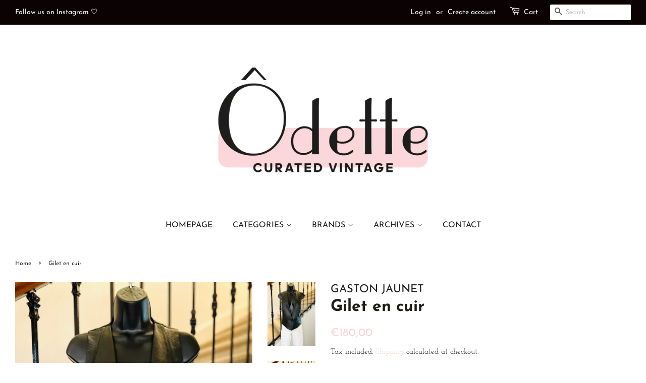

--- FILE ---
content_type: text/html; charset=utf-8
request_url: https://www.odette-vintage.com/en/products/gilet-en-cuir-1
body_size: 28120
content:
<!doctype html>
<html class="no-js" lang="en">
<head>

  <!-- Basic page needs ================================================== -->
  <meta charset="utf-8">
  <meta http-equiv="X-UA-Compatible" content="IE=edge,chrome=1">

  
  <link rel="shortcut icon" href="//www.odette-vintage.com/cdn/shop/files/4FF7AE41-2EE6-4946-9229-EE7130DFA332_32x32.jpg?v=1636217160" type="image/png" />
  

  <!-- Title and description ================================================== -->
  <title>
  Gilet en cuir &ndash; Ôdette-vintage
  </title>

  
  <meta name="description" content="Du Rock… Du Sexy… Du Glam… 🖤🖤🖤✨ Gilet en cuir agneau de couleur noire. Coupe cintrée avec décolleté profond, larges revers arrondis et profondes emmanchures. Fermeture par un bouton. 2 petites poches passepoilées. Dos en matière synthétique avec pate de serrage.  Circa 80 Taille indiquée : 38  Matières : Cuir et matièr">
  

  <!-- Social meta ================================================== -->
  <!-- /snippets/social-meta-tags.liquid -->




<meta property="og:site_name" content="Ôdette-vintage">
<meta property="og:url" content="https://www.odette-vintage.com/en/products/gilet-en-cuir-1">
<meta property="og:title" content="Gilet en cuir">
<meta property="og:type" content="product">
<meta property="og:description" content="Du Rock… Du Sexy… Du Glam… 🖤🖤🖤✨ Gilet en cuir agneau de couleur noire. Coupe cintrée avec décolleté profond, larges revers arrondis et profondes emmanchures. Fermeture par un bouton. 2 petites poches passepoilées. Dos en matière synthétique avec pate de serrage.  Circa 80 Taille indiquée : 38  Matières : Cuir et matièr">

  <meta property="og:price:amount" content="180,00">
  <meta property="og:price:currency" content="EUR">

<meta property="og:image" content="http://www.odette-vintage.com/cdn/shop/products/image_4d4bb20e-9e6f-440b-a68d-fb2049c821b0_1200x1200.jpg?v=1680287053"><meta property="og:image" content="http://www.odette-vintage.com/cdn/shop/products/image_ad8041e0-dff9-4e7c-858d-08dd881dfc98_1200x1200.jpg?v=1680287053"><meta property="og:image" content="http://www.odette-vintage.com/cdn/shop/products/image_5c24bad1-ff1b-40e9-9c56-5fa416d0e3f5_1200x1200.jpg?v=1680287053">
<meta property="og:image:secure_url" content="https://www.odette-vintage.com/cdn/shop/products/image_4d4bb20e-9e6f-440b-a68d-fb2049c821b0_1200x1200.jpg?v=1680287053"><meta property="og:image:secure_url" content="https://www.odette-vintage.com/cdn/shop/products/image_ad8041e0-dff9-4e7c-858d-08dd881dfc98_1200x1200.jpg?v=1680287053"><meta property="og:image:secure_url" content="https://www.odette-vintage.com/cdn/shop/products/image_5c24bad1-ff1b-40e9-9c56-5fa416d0e3f5_1200x1200.jpg?v=1680287053">


<meta name="twitter:card" content="summary_large_image">
<meta name="twitter:title" content="Gilet en cuir">
<meta name="twitter:description" content="Du Rock… Du Sexy… Du Glam… 🖤🖤🖤✨ Gilet en cuir agneau de couleur noire. Coupe cintrée avec décolleté profond, larges revers arrondis et profondes emmanchures. Fermeture par un bouton. 2 petites poches passepoilées. Dos en matière synthétique avec pate de serrage.  Circa 80 Taille indiquée : 38  Matières : Cuir et matièr">


  <!-- Helpers ================================================== -->
  <link rel="canonical" href="https://www.odette-vintage.com/en/products/gilet-en-cuir-1">
  <meta name="viewport" content="width=device-width,initial-scale=1">
  <meta name="theme-color" content="#f7d6d6">

  <!-- CSS ================================================== -->
  <link href="//www.odette-vintage.com/cdn/shop/t/2/assets/timber.scss.css?v=150734169290866193821764011910" rel="stylesheet" type="text/css" media="all" />
  <link href="//www.odette-vintage.com/cdn/shop/t/2/assets/theme.scss.css?v=30278441322738136351764011909" rel="stylesheet" type="text/css" media="all" />
  <style data-shopify>
  :root {
    --color-body-text: #1e1c1a;
    --color-body: #ffffff;
  }
</style>


  <script>
    window.theme = window.theme || {};

    var theme = {
      strings: {
        addToCart: "Add to Cart",
        soldOut: "Sold Out",
        unavailable: "Unavailable",
        zoomClose: "Close (Esc)",
        zoomPrev: "Previous (Left arrow key)",
        zoomNext: "Next (Right arrow key)",
        addressError: "Error looking up that address",
        addressNoResults: "No results for that address",
        addressQueryLimit: "You have exceeded the Google API usage limit. Consider upgrading to a \u003ca href=\"https:\/\/developers.google.com\/maps\/premium\/usage-limits\"\u003ePremium Plan\u003c\/a\u003e.",
        authError: "There was a problem authenticating your Google Maps API Key."
      },
      settings: {
        // Adding some settings to allow the editor to update correctly when they are changed
        enableWideLayout: true,
        typeAccentTransform: true,
        typeAccentSpacing: false,
        baseFontSize: '16px',
        headerBaseFontSize: '32px',
        accentFontSize: '16px'
      },
      variables: {
        mediaQueryMedium: 'screen and (max-width: 768px)',
        bpSmall: false
      },
      moneyFormat: "€{{amount_with_comma_separator}}"
    };document.documentElement.className = document.documentElement.className.replace('no-js', 'supports-js');
  </script>

  <!-- Header hook for plugins ================================================== -->
  <script>window.performance && window.performance.mark && window.performance.mark('shopify.content_for_header.start');</script><meta name="google-site-verification" content="lHve4xJo8HPT59MQbtMb6S2II4wa3A2F8sNPLsYWDtE">
<meta id="shopify-digital-wallet" name="shopify-digital-wallet" content="/60064563435/digital_wallets/dialog">
<meta name="shopify-checkout-api-token" content="5b70635be1a7f209c12968d8c5a415dd">
<meta id="in-context-paypal-metadata" data-shop-id="60064563435" data-venmo-supported="false" data-environment="production" data-locale="en_US" data-paypal-v4="true" data-currency="EUR">
<link rel="alternate" hreflang="x-default" href="https://www.odette-vintage.com/products/gilet-en-cuir-1">
<link rel="alternate" hreflang="fr" href="https://www.odette-vintage.com/products/gilet-en-cuir-1">
<link rel="alternate" hreflang="en" href="https://www.odette-vintage.com/en/products/gilet-en-cuir-1">
<link rel="alternate" type="application/json+oembed" href="https://www.odette-vintage.com/en/products/gilet-en-cuir-1.oembed">
<script async="async" src="/checkouts/internal/preloads.js?locale=en-FR"></script>
<link rel="preconnect" href="https://shop.app" crossorigin="anonymous">
<script async="async" src="https://shop.app/checkouts/internal/preloads.js?locale=en-FR&shop_id=60064563435" crossorigin="anonymous"></script>
<script id="apple-pay-shop-capabilities" type="application/json">{"shopId":60064563435,"countryCode":"FR","currencyCode":"EUR","merchantCapabilities":["supports3DS"],"merchantId":"gid:\/\/shopify\/Shop\/60064563435","merchantName":"Ôdette-vintage","requiredBillingContactFields":["postalAddress","email","phone"],"requiredShippingContactFields":["postalAddress","email","phone"],"shippingType":"shipping","supportedNetworks":["visa","masterCard","amex","maestro"],"total":{"type":"pending","label":"Ôdette-vintage","amount":"1.00"},"shopifyPaymentsEnabled":true,"supportsSubscriptions":true}</script>
<script id="shopify-features" type="application/json">{"accessToken":"5b70635be1a7f209c12968d8c5a415dd","betas":["rich-media-storefront-analytics"],"domain":"www.odette-vintage.com","predictiveSearch":true,"shopId":60064563435,"locale":"en"}</script>
<script>var Shopify = Shopify || {};
Shopify.shop = "odette-curated-vintage.myshopify.com";
Shopify.locale = "en";
Shopify.currency = {"active":"EUR","rate":"1.0"};
Shopify.country = "FR";
Shopify.theme = {"name":"Minimal","id":127783338219,"schema_name":"Minimal","schema_version":"12.6.0","theme_store_id":380,"role":"main"};
Shopify.theme.handle = "null";
Shopify.theme.style = {"id":null,"handle":null};
Shopify.cdnHost = "www.odette-vintage.com/cdn";
Shopify.routes = Shopify.routes || {};
Shopify.routes.root = "/en/";</script>
<script type="module">!function(o){(o.Shopify=o.Shopify||{}).modules=!0}(window);</script>
<script>!function(o){function n(){var o=[];function n(){o.push(Array.prototype.slice.apply(arguments))}return n.q=o,n}var t=o.Shopify=o.Shopify||{};t.loadFeatures=n(),t.autoloadFeatures=n()}(window);</script>
<script>
  window.ShopifyPay = window.ShopifyPay || {};
  window.ShopifyPay.apiHost = "shop.app\/pay";
  window.ShopifyPay.redirectState = null;
</script>
<script id="shop-js-analytics" type="application/json">{"pageType":"product"}</script>
<script defer="defer" async type="module" src="//www.odette-vintage.com/cdn/shopifycloud/shop-js/modules/v2/client.init-shop-cart-sync_BT-GjEfc.en.esm.js"></script>
<script defer="defer" async type="module" src="//www.odette-vintage.com/cdn/shopifycloud/shop-js/modules/v2/chunk.common_D58fp_Oc.esm.js"></script>
<script defer="defer" async type="module" src="//www.odette-vintage.com/cdn/shopifycloud/shop-js/modules/v2/chunk.modal_xMitdFEc.esm.js"></script>
<script type="module">
  await import("//www.odette-vintage.com/cdn/shopifycloud/shop-js/modules/v2/client.init-shop-cart-sync_BT-GjEfc.en.esm.js");
await import("//www.odette-vintage.com/cdn/shopifycloud/shop-js/modules/v2/chunk.common_D58fp_Oc.esm.js");
await import("//www.odette-vintage.com/cdn/shopifycloud/shop-js/modules/v2/chunk.modal_xMitdFEc.esm.js");

  window.Shopify.SignInWithShop?.initShopCartSync?.({"fedCMEnabled":true,"windoidEnabled":true});

</script>
<script>
  window.Shopify = window.Shopify || {};
  if (!window.Shopify.featureAssets) window.Shopify.featureAssets = {};
  window.Shopify.featureAssets['shop-js'] = {"shop-cart-sync":["modules/v2/client.shop-cart-sync_DZOKe7Ll.en.esm.js","modules/v2/chunk.common_D58fp_Oc.esm.js","modules/v2/chunk.modal_xMitdFEc.esm.js"],"init-fed-cm":["modules/v2/client.init-fed-cm_B6oLuCjv.en.esm.js","modules/v2/chunk.common_D58fp_Oc.esm.js","modules/v2/chunk.modal_xMitdFEc.esm.js"],"shop-cash-offers":["modules/v2/client.shop-cash-offers_D2sdYoxE.en.esm.js","modules/v2/chunk.common_D58fp_Oc.esm.js","modules/v2/chunk.modal_xMitdFEc.esm.js"],"shop-login-button":["modules/v2/client.shop-login-button_QeVjl5Y3.en.esm.js","modules/v2/chunk.common_D58fp_Oc.esm.js","modules/v2/chunk.modal_xMitdFEc.esm.js"],"pay-button":["modules/v2/client.pay-button_DXTOsIq6.en.esm.js","modules/v2/chunk.common_D58fp_Oc.esm.js","modules/v2/chunk.modal_xMitdFEc.esm.js"],"shop-button":["modules/v2/client.shop-button_DQZHx9pm.en.esm.js","modules/v2/chunk.common_D58fp_Oc.esm.js","modules/v2/chunk.modal_xMitdFEc.esm.js"],"avatar":["modules/v2/client.avatar_BTnouDA3.en.esm.js"],"init-windoid":["modules/v2/client.init-windoid_CR1B-cfM.en.esm.js","modules/v2/chunk.common_D58fp_Oc.esm.js","modules/v2/chunk.modal_xMitdFEc.esm.js"],"init-shop-for-new-customer-accounts":["modules/v2/client.init-shop-for-new-customer-accounts_C_vY_xzh.en.esm.js","modules/v2/client.shop-login-button_QeVjl5Y3.en.esm.js","modules/v2/chunk.common_D58fp_Oc.esm.js","modules/v2/chunk.modal_xMitdFEc.esm.js"],"init-shop-email-lookup-coordinator":["modules/v2/client.init-shop-email-lookup-coordinator_BI7n9ZSv.en.esm.js","modules/v2/chunk.common_D58fp_Oc.esm.js","modules/v2/chunk.modal_xMitdFEc.esm.js"],"init-shop-cart-sync":["modules/v2/client.init-shop-cart-sync_BT-GjEfc.en.esm.js","modules/v2/chunk.common_D58fp_Oc.esm.js","modules/v2/chunk.modal_xMitdFEc.esm.js"],"shop-toast-manager":["modules/v2/client.shop-toast-manager_DiYdP3xc.en.esm.js","modules/v2/chunk.common_D58fp_Oc.esm.js","modules/v2/chunk.modal_xMitdFEc.esm.js"],"init-customer-accounts":["modules/v2/client.init-customer-accounts_D9ZNqS-Q.en.esm.js","modules/v2/client.shop-login-button_QeVjl5Y3.en.esm.js","modules/v2/chunk.common_D58fp_Oc.esm.js","modules/v2/chunk.modal_xMitdFEc.esm.js"],"init-customer-accounts-sign-up":["modules/v2/client.init-customer-accounts-sign-up_iGw4briv.en.esm.js","modules/v2/client.shop-login-button_QeVjl5Y3.en.esm.js","modules/v2/chunk.common_D58fp_Oc.esm.js","modules/v2/chunk.modal_xMitdFEc.esm.js"],"shop-follow-button":["modules/v2/client.shop-follow-button_CqMgW2wH.en.esm.js","modules/v2/chunk.common_D58fp_Oc.esm.js","modules/v2/chunk.modal_xMitdFEc.esm.js"],"checkout-modal":["modules/v2/client.checkout-modal_xHeaAweL.en.esm.js","modules/v2/chunk.common_D58fp_Oc.esm.js","modules/v2/chunk.modal_xMitdFEc.esm.js"],"shop-login":["modules/v2/client.shop-login_D91U-Q7h.en.esm.js","modules/v2/chunk.common_D58fp_Oc.esm.js","modules/v2/chunk.modal_xMitdFEc.esm.js"],"lead-capture":["modules/v2/client.lead-capture_BJmE1dJe.en.esm.js","modules/v2/chunk.common_D58fp_Oc.esm.js","modules/v2/chunk.modal_xMitdFEc.esm.js"],"payment-terms":["modules/v2/client.payment-terms_Ci9AEqFq.en.esm.js","modules/v2/chunk.common_D58fp_Oc.esm.js","modules/v2/chunk.modal_xMitdFEc.esm.js"]};
</script>
<script id="__st">var __st={"a":60064563435,"offset":3600,"reqid":"af3a1db4-9250-40d1-a34d-d75f6f13a3f0-1769050427","pageurl":"www.odette-vintage.com\/en\/products\/gilet-en-cuir-1","u":"e1646eb623b4","p":"product","rtyp":"product","rid":8358648480072};</script>
<script>window.ShopifyPaypalV4VisibilityTracking = true;</script>
<script id="captcha-bootstrap">!function(){'use strict';const t='contact',e='account',n='new_comment',o=[[t,t],['blogs',n],['comments',n],[t,'customer']],c=[[e,'customer_login'],[e,'guest_login'],[e,'recover_customer_password'],[e,'create_customer']],r=t=>t.map((([t,e])=>`form[action*='/${t}']:not([data-nocaptcha='true']) input[name='form_type'][value='${e}']`)).join(','),a=t=>()=>t?[...document.querySelectorAll(t)].map((t=>t.form)):[];function s(){const t=[...o],e=r(t);return a(e)}const i='password',u='form_key',d=['recaptcha-v3-token','g-recaptcha-response','h-captcha-response',i],f=()=>{try{return window.sessionStorage}catch{return}},m='__shopify_v',_=t=>t.elements[u];function p(t,e,n=!1){try{const o=window.sessionStorage,c=JSON.parse(o.getItem(e)),{data:r}=function(t){const{data:e,action:n}=t;return t[m]||n?{data:e,action:n}:{data:t,action:n}}(c);for(const[e,n]of Object.entries(r))t.elements[e]&&(t.elements[e].value=n);n&&o.removeItem(e)}catch(o){console.error('form repopulation failed',{error:o})}}const l='form_type',E='cptcha';function T(t){t.dataset[E]=!0}const w=window,h=w.document,L='Shopify',v='ce_forms',y='captcha';let A=!1;((t,e)=>{const n=(g='f06e6c50-85a8-45c8-87d0-21a2b65856fe',I='https://cdn.shopify.com/shopifycloud/storefront-forms-hcaptcha/ce_storefront_forms_captcha_hcaptcha.v1.5.2.iife.js',D={infoText:'Protected by hCaptcha',privacyText:'Privacy',termsText:'Terms'},(t,e,n)=>{const o=w[L][v],c=o.bindForm;if(c)return c(t,g,e,D).then(n);var r;o.q.push([[t,g,e,D],n]),r=I,A||(h.body.append(Object.assign(h.createElement('script'),{id:'captcha-provider',async:!0,src:r})),A=!0)});var g,I,D;w[L]=w[L]||{},w[L][v]=w[L][v]||{},w[L][v].q=[],w[L][y]=w[L][y]||{},w[L][y].protect=function(t,e){n(t,void 0,e),T(t)},Object.freeze(w[L][y]),function(t,e,n,w,h,L){const[v,y,A,g]=function(t,e,n){const i=e?o:[],u=t?c:[],d=[...i,...u],f=r(d),m=r(i),_=r(d.filter((([t,e])=>n.includes(e))));return[a(f),a(m),a(_),s()]}(w,h,L),I=t=>{const e=t.target;return e instanceof HTMLFormElement?e:e&&e.form},D=t=>v().includes(t);t.addEventListener('submit',(t=>{const e=I(t);if(!e)return;const n=D(e)&&!e.dataset.hcaptchaBound&&!e.dataset.recaptchaBound,o=_(e),c=g().includes(e)&&(!o||!o.value);(n||c)&&t.preventDefault(),c&&!n&&(function(t){try{if(!f())return;!function(t){const e=f();if(!e)return;const n=_(t);if(!n)return;const o=n.value;o&&e.removeItem(o)}(t);const e=Array.from(Array(32),(()=>Math.random().toString(36)[2])).join('');!function(t,e){_(t)||t.append(Object.assign(document.createElement('input'),{type:'hidden',name:u})),t.elements[u].value=e}(t,e),function(t,e){const n=f();if(!n)return;const o=[...t.querySelectorAll(`input[type='${i}']`)].map((({name:t})=>t)),c=[...d,...o],r={};for(const[a,s]of new FormData(t).entries())c.includes(a)||(r[a]=s);n.setItem(e,JSON.stringify({[m]:1,action:t.action,data:r}))}(t,e)}catch(e){console.error('failed to persist form',e)}}(e),e.submit())}));const S=(t,e)=>{t&&!t.dataset[E]&&(n(t,e.some((e=>e===t))),T(t))};for(const o of['focusin','change'])t.addEventListener(o,(t=>{const e=I(t);D(e)&&S(e,y())}));const B=e.get('form_key'),M=e.get(l),P=B&&M;t.addEventListener('DOMContentLoaded',(()=>{const t=y();if(P)for(const e of t)e.elements[l].value===M&&p(e,B);[...new Set([...A(),...v().filter((t=>'true'===t.dataset.shopifyCaptcha))])].forEach((e=>S(e,t)))}))}(h,new URLSearchParams(w.location.search),n,t,e,['guest_login'])})(!0,!0)}();</script>
<script integrity="sha256-4kQ18oKyAcykRKYeNunJcIwy7WH5gtpwJnB7kiuLZ1E=" data-source-attribution="shopify.loadfeatures" defer="defer" src="//www.odette-vintage.com/cdn/shopifycloud/storefront/assets/storefront/load_feature-a0a9edcb.js" crossorigin="anonymous"></script>
<script crossorigin="anonymous" defer="defer" src="//www.odette-vintage.com/cdn/shopifycloud/storefront/assets/shopify_pay/storefront-65b4c6d7.js?v=20250812"></script>
<script data-source-attribution="shopify.dynamic_checkout.dynamic.init">var Shopify=Shopify||{};Shopify.PaymentButton=Shopify.PaymentButton||{isStorefrontPortableWallets:!0,init:function(){window.Shopify.PaymentButton.init=function(){};var t=document.createElement("script");t.src="https://www.odette-vintage.com/cdn/shopifycloud/portable-wallets/latest/portable-wallets.en.js",t.type="module",document.head.appendChild(t)}};
</script>
<script data-source-attribution="shopify.dynamic_checkout.buyer_consent">
  function portableWalletsHideBuyerConsent(e){var t=document.getElementById("shopify-buyer-consent"),n=document.getElementById("shopify-subscription-policy-button");t&&n&&(t.classList.add("hidden"),t.setAttribute("aria-hidden","true"),n.removeEventListener("click",e))}function portableWalletsShowBuyerConsent(e){var t=document.getElementById("shopify-buyer-consent"),n=document.getElementById("shopify-subscription-policy-button");t&&n&&(t.classList.remove("hidden"),t.removeAttribute("aria-hidden"),n.addEventListener("click",e))}window.Shopify?.PaymentButton&&(window.Shopify.PaymentButton.hideBuyerConsent=portableWalletsHideBuyerConsent,window.Shopify.PaymentButton.showBuyerConsent=portableWalletsShowBuyerConsent);
</script>
<script data-source-attribution="shopify.dynamic_checkout.cart.bootstrap">document.addEventListener("DOMContentLoaded",(function(){function t(){return document.querySelector("shopify-accelerated-checkout-cart, shopify-accelerated-checkout")}if(t())Shopify.PaymentButton.init();else{new MutationObserver((function(e,n){t()&&(Shopify.PaymentButton.init(),n.disconnect())})).observe(document.body,{childList:!0,subtree:!0})}}));
</script>
<link id="shopify-accelerated-checkout-styles" rel="stylesheet" media="screen" href="https://www.odette-vintage.com/cdn/shopifycloud/portable-wallets/latest/accelerated-checkout-backwards-compat.css" crossorigin="anonymous">
<style id="shopify-accelerated-checkout-cart">
        #shopify-buyer-consent {
  margin-top: 1em;
  display: inline-block;
  width: 100%;
}

#shopify-buyer-consent.hidden {
  display: none;
}

#shopify-subscription-policy-button {
  background: none;
  border: none;
  padding: 0;
  text-decoration: underline;
  font-size: inherit;
  cursor: pointer;
}

#shopify-subscription-policy-button::before {
  box-shadow: none;
}

      </style>

<script>window.performance && window.performance.mark && window.performance.mark('shopify.content_for_header.end');</script>

  <script src="//www.odette-vintage.com/cdn/shop/t/2/assets/jquery-2.2.3.min.js?v=58211863146907186831633268665" type="text/javascript"></script>

  <script src="//www.odette-vintage.com/cdn/shop/t/2/assets/lazysizes.min.js?v=155223123402716617051633268665" async="async"></script>

  
  


                  <script>
              if (typeof BSS_PL == 'undefined') {
                  var BSS_PL = {};
              }
              var bssPlApiServer = "https://product-labels-pro.bsscommerce.com";
              BSS_PL.customerTags = 'null';
              BSS_PL.configData = [];
              BSS_PL.storeId = 18527;
              BSS_PL.currentPlan = "false";
              BSS_PL.storeIdCustomOld = "10678";
              BSS_PL.storeIdOldWIthPriority = "12200";
              
              </script>
          <style>
.homepage-slideshow .slick-slide .bss_pl_img {
    visibility: hidden !important;
}
</style>
                    <script src="https://cdn.shopify.com/extensions/019ac357-9c99-7419-b30b-37f8db9e37f2/etranslate-243/assets/floating-selector.js" type="text/javascript" defer="defer"></script>
<link href="https://monorail-edge.shopifysvc.com" rel="dns-prefetch">
<script>(function(){if ("sendBeacon" in navigator && "performance" in window) {try {var session_token_from_headers = performance.getEntriesByType('navigation')[0].serverTiming.find(x => x.name == '_s').description;} catch {var session_token_from_headers = undefined;}var session_cookie_matches = document.cookie.match(/_shopify_s=([^;]*)/);var session_token_from_cookie = session_cookie_matches && session_cookie_matches.length === 2 ? session_cookie_matches[1] : "";var session_token = session_token_from_headers || session_token_from_cookie || "";function handle_abandonment_event(e) {var entries = performance.getEntries().filter(function(entry) {return /monorail-edge.shopifysvc.com/.test(entry.name);});if (!window.abandonment_tracked && entries.length === 0) {window.abandonment_tracked = true;var currentMs = Date.now();var navigation_start = performance.timing.navigationStart;var payload = {shop_id: 60064563435,url: window.location.href,navigation_start,duration: currentMs - navigation_start,session_token,page_type: "product"};window.navigator.sendBeacon("https://monorail-edge.shopifysvc.com/v1/produce", JSON.stringify({schema_id: "online_store_buyer_site_abandonment/1.1",payload: payload,metadata: {event_created_at_ms: currentMs,event_sent_at_ms: currentMs}}));}}window.addEventListener('pagehide', handle_abandonment_event);}}());</script>
<script id="web-pixels-manager-setup">(function e(e,d,r,n,o){if(void 0===o&&(o={}),!Boolean(null===(a=null===(i=window.Shopify)||void 0===i?void 0:i.analytics)||void 0===a?void 0:a.replayQueue)){var i,a;window.Shopify=window.Shopify||{};var t=window.Shopify;t.analytics=t.analytics||{};var s=t.analytics;s.replayQueue=[],s.publish=function(e,d,r){return s.replayQueue.push([e,d,r]),!0};try{self.performance.mark("wpm:start")}catch(e){}var l=function(){var e={modern:/Edge?\/(1{2}[4-9]|1[2-9]\d|[2-9]\d{2}|\d{4,})\.\d+(\.\d+|)|Firefox\/(1{2}[4-9]|1[2-9]\d|[2-9]\d{2}|\d{4,})\.\d+(\.\d+|)|Chrom(ium|e)\/(9{2}|\d{3,})\.\d+(\.\d+|)|(Maci|X1{2}).+ Version\/(15\.\d+|(1[6-9]|[2-9]\d|\d{3,})\.\d+)([,.]\d+|)( \(\w+\)|)( Mobile\/\w+|) Safari\/|Chrome.+OPR\/(9{2}|\d{3,})\.\d+\.\d+|(CPU[ +]OS|iPhone[ +]OS|CPU[ +]iPhone|CPU IPhone OS|CPU iPad OS)[ +]+(15[._]\d+|(1[6-9]|[2-9]\d|\d{3,})[._]\d+)([._]\d+|)|Android:?[ /-](13[3-9]|1[4-9]\d|[2-9]\d{2}|\d{4,})(\.\d+|)(\.\d+|)|Android.+Firefox\/(13[5-9]|1[4-9]\d|[2-9]\d{2}|\d{4,})\.\d+(\.\d+|)|Android.+Chrom(ium|e)\/(13[3-9]|1[4-9]\d|[2-9]\d{2}|\d{4,})\.\d+(\.\d+|)|SamsungBrowser\/([2-9]\d|\d{3,})\.\d+/,legacy:/Edge?\/(1[6-9]|[2-9]\d|\d{3,})\.\d+(\.\d+|)|Firefox\/(5[4-9]|[6-9]\d|\d{3,})\.\d+(\.\d+|)|Chrom(ium|e)\/(5[1-9]|[6-9]\d|\d{3,})\.\d+(\.\d+|)([\d.]+$|.*Safari\/(?![\d.]+ Edge\/[\d.]+$))|(Maci|X1{2}).+ Version\/(10\.\d+|(1[1-9]|[2-9]\d|\d{3,})\.\d+)([,.]\d+|)( \(\w+\)|)( Mobile\/\w+|) Safari\/|Chrome.+OPR\/(3[89]|[4-9]\d|\d{3,})\.\d+\.\d+|(CPU[ +]OS|iPhone[ +]OS|CPU[ +]iPhone|CPU IPhone OS|CPU iPad OS)[ +]+(10[._]\d+|(1[1-9]|[2-9]\d|\d{3,})[._]\d+)([._]\d+|)|Android:?[ /-](13[3-9]|1[4-9]\d|[2-9]\d{2}|\d{4,})(\.\d+|)(\.\d+|)|Mobile Safari.+OPR\/([89]\d|\d{3,})\.\d+\.\d+|Android.+Firefox\/(13[5-9]|1[4-9]\d|[2-9]\d{2}|\d{4,})\.\d+(\.\d+|)|Android.+Chrom(ium|e)\/(13[3-9]|1[4-9]\d|[2-9]\d{2}|\d{4,})\.\d+(\.\d+|)|Android.+(UC? ?Browser|UCWEB|U3)[ /]?(15\.([5-9]|\d{2,})|(1[6-9]|[2-9]\d|\d{3,})\.\d+)\.\d+|SamsungBrowser\/(5\.\d+|([6-9]|\d{2,})\.\d+)|Android.+MQ{2}Browser\/(14(\.(9|\d{2,})|)|(1[5-9]|[2-9]\d|\d{3,})(\.\d+|))(\.\d+|)|K[Aa][Ii]OS\/(3\.\d+|([4-9]|\d{2,})\.\d+)(\.\d+|)/},d=e.modern,r=e.legacy,n=navigator.userAgent;return n.match(d)?"modern":n.match(r)?"legacy":"unknown"}(),u="modern"===l?"modern":"legacy",c=(null!=n?n:{modern:"",legacy:""})[u],f=function(e){return[e.baseUrl,"/wpm","/b",e.hashVersion,"modern"===e.buildTarget?"m":"l",".js"].join("")}({baseUrl:d,hashVersion:r,buildTarget:u}),m=function(e){var d=e.version,r=e.bundleTarget,n=e.surface,o=e.pageUrl,i=e.monorailEndpoint;return{emit:function(e){var a=e.status,t=e.errorMsg,s=(new Date).getTime(),l=JSON.stringify({metadata:{event_sent_at_ms:s},events:[{schema_id:"web_pixels_manager_load/3.1",payload:{version:d,bundle_target:r,page_url:o,status:a,surface:n,error_msg:t},metadata:{event_created_at_ms:s}}]});if(!i)return console&&console.warn&&console.warn("[Web Pixels Manager] No Monorail endpoint provided, skipping logging."),!1;try{return self.navigator.sendBeacon.bind(self.navigator)(i,l)}catch(e){}var u=new XMLHttpRequest;try{return u.open("POST",i,!0),u.setRequestHeader("Content-Type","text/plain"),u.send(l),!0}catch(e){return console&&console.warn&&console.warn("[Web Pixels Manager] Got an unhandled error while logging to Monorail."),!1}}}}({version:r,bundleTarget:l,surface:e.surface,pageUrl:self.location.href,monorailEndpoint:e.monorailEndpoint});try{o.browserTarget=l,function(e){var d=e.src,r=e.async,n=void 0===r||r,o=e.onload,i=e.onerror,a=e.sri,t=e.scriptDataAttributes,s=void 0===t?{}:t,l=document.createElement("script"),u=document.querySelector("head"),c=document.querySelector("body");if(l.async=n,l.src=d,a&&(l.integrity=a,l.crossOrigin="anonymous"),s)for(var f in s)if(Object.prototype.hasOwnProperty.call(s,f))try{l.dataset[f]=s[f]}catch(e){}if(o&&l.addEventListener("load",o),i&&l.addEventListener("error",i),u)u.appendChild(l);else{if(!c)throw new Error("Did not find a head or body element to append the script");c.appendChild(l)}}({src:f,async:!0,onload:function(){if(!function(){var e,d;return Boolean(null===(d=null===(e=window.Shopify)||void 0===e?void 0:e.analytics)||void 0===d?void 0:d.initialized)}()){var d=window.webPixelsManager.init(e)||void 0;if(d){var r=window.Shopify.analytics;r.replayQueue.forEach((function(e){var r=e[0],n=e[1],o=e[2];d.publishCustomEvent(r,n,o)})),r.replayQueue=[],r.publish=d.publishCustomEvent,r.visitor=d.visitor,r.initialized=!0}}},onerror:function(){return m.emit({status:"failed",errorMsg:"".concat(f," has failed to load")})},sri:function(e){var d=/^sha384-[A-Za-z0-9+/=]+$/;return"string"==typeof e&&d.test(e)}(c)?c:"",scriptDataAttributes:o}),m.emit({status:"loading"})}catch(e){m.emit({status:"failed",errorMsg:(null==e?void 0:e.message)||"Unknown error"})}}})({shopId: 60064563435,storefrontBaseUrl: "https://www.odette-vintage.com",extensionsBaseUrl: "https://extensions.shopifycdn.com/cdn/shopifycloud/web-pixels-manager",monorailEndpoint: "https://monorail-edge.shopifysvc.com/unstable/produce_batch",surface: "storefront-renderer",enabledBetaFlags: ["2dca8a86"],webPixelsConfigList: [{"id":"1058537800","configuration":"{\"config\":\"{\\\"pixel_id\\\":\\\"GT-5DHTKWB\\\",\\\"target_country\\\":\\\"FR\\\",\\\"gtag_events\\\":[{\\\"type\\\":\\\"purchase\\\",\\\"action_label\\\":\\\"MC-5HNBBZ4R27\\\"},{\\\"type\\\":\\\"page_view\\\",\\\"action_label\\\":\\\"MC-5HNBBZ4R27\\\"},{\\\"type\\\":\\\"view_item\\\",\\\"action_label\\\":\\\"MC-5HNBBZ4R27\\\"}],\\\"enable_monitoring_mode\\\":false}\"}","eventPayloadVersion":"v1","runtimeContext":"OPEN","scriptVersion":"b2a88bafab3e21179ed38636efcd8a93","type":"APP","apiClientId":1780363,"privacyPurposes":[],"dataSharingAdjustments":{"protectedCustomerApprovalScopes":["read_customer_address","read_customer_email","read_customer_name","read_customer_personal_data","read_customer_phone"]}},{"id":"181535048","eventPayloadVersion":"v1","runtimeContext":"LAX","scriptVersion":"1","type":"CUSTOM","privacyPurposes":["ANALYTICS"],"name":"Google Analytics tag (migrated)"},{"id":"shopify-app-pixel","configuration":"{}","eventPayloadVersion":"v1","runtimeContext":"STRICT","scriptVersion":"0450","apiClientId":"shopify-pixel","type":"APP","privacyPurposes":["ANALYTICS","MARKETING"]},{"id":"shopify-custom-pixel","eventPayloadVersion":"v1","runtimeContext":"LAX","scriptVersion":"0450","apiClientId":"shopify-pixel","type":"CUSTOM","privacyPurposes":["ANALYTICS","MARKETING"]}],isMerchantRequest: false,initData: {"shop":{"name":"Ôdette-vintage","paymentSettings":{"currencyCode":"EUR"},"myshopifyDomain":"odette-curated-vintage.myshopify.com","countryCode":"FR","storefrontUrl":"https:\/\/www.odette-vintage.com\/en"},"customer":null,"cart":null,"checkout":null,"productVariants":[{"price":{"amount":180.0,"currencyCode":"EUR"},"product":{"title":"Gilet en cuir","vendor":"GASTON JAUNET","id":"8358648480072","untranslatedTitle":"Gilet en cuir","url":"\/en\/products\/gilet-en-cuir-1","type":"gilet sans manche"},"id":"46474676437320","image":{"src":"\/\/www.odette-vintage.com\/cdn\/shop\/products\/image_4d4bb20e-9e6f-440b-a68d-fb2049c821b0.jpg?v=1680287053"},"sku":null,"title":"38","untranslatedTitle":"38"}],"purchasingCompany":null},},"https://www.odette-vintage.com/cdn","fcfee988w5aeb613cpc8e4bc33m6693e112",{"modern":"","legacy":""},{"shopId":"60064563435","storefrontBaseUrl":"https:\/\/www.odette-vintage.com","extensionBaseUrl":"https:\/\/extensions.shopifycdn.com\/cdn\/shopifycloud\/web-pixels-manager","surface":"storefront-renderer","enabledBetaFlags":"[\"2dca8a86\"]","isMerchantRequest":"false","hashVersion":"fcfee988w5aeb613cpc8e4bc33m6693e112","publish":"custom","events":"[[\"page_viewed\",{}],[\"product_viewed\",{\"productVariant\":{\"price\":{\"amount\":180.0,\"currencyCode\":\"EUR\"},\"product\":{\"title\":\"Gilet en cuir\",\"vendor\":\"GASTON JAUNET\",\"id\":\"8358648480072\",\"untranslatedTitle\":\"Gilet en cuir\",\"url\":\"\/en\/products\/gilet-en-cuir-1\",\"type\":\"gilet sans manche\"},\"id\":\"46474676437320\",\"image\":{\"src\":\"\/\/www.odette-vintage.com\/cdn\/shop\/products\/image_4d4bb20e-9e6f-440b-a68d-fb2049c821b0.jpg?v=1680287053\"},\"sku\":null,\"title\":\"38\",\"untranslatedTitle\":\"38\"}}]]"});</script><script>
  window.ShopifyAnalytics = window.ShopifyAnalytics || {};
  window.ShopifyAnalytics.meta = window.ShopifyAnalytics.meta || {};
  window.ShopifyAnalytics.meta.currency = 'EUR';
  var meta = {"product":{"id":8358648480072,"gid":"gid:\/\/shopify\/Product\/8358648480072","vendor":"GASTON JAUNET","type":"gilet sans manche","handle":"gilet-en-cuir-1","variants":[{"id":46474676437320,"price":18000,"name":"Gilet en cuir - 38","public_title":"38","sku":null}],"remote":false},"page":{"pageType":"product","resourceType":"product","resourceId":8358648480072,"requestId":"af3a1db4-9250-40d1-a34d-d75f6f13a3f0-1769050427"}};
  for (var attr in meta) {
    window.ShopifyAnalytics.meta[attr] = meta[attr];
  }
</script>
<script class="analytics">
  (function () {
    var customDocumentWrite = function(content) {
      var jquery = null;

      if (window.jQuery) {
        jquery = window.jQuery;
      } else if (window.Checkout && window.Checkout.$) {
        jquery = window.Checkout.$;
      }

      if (jquery) {
        jquery('body').append(content);
      }
    };

    var hasLoggedConversion = function(token) {
      if (token) {
        return document.cookie.indexOf('loggedConversion=' + token) !== -1;
      }
      return false;
    }

    var setCookieIfConversion = function(token) {
      if (token) {
        var twoMonthsFromNow = new Date(Date.now());
        twoMonthsFromNow.setMonth(twoMonthsFromNow.getMonth() + 2);

        document.cookie = 'loggedConversion=' + token + '; expires=' + twoMonthsFromNow;
      }
    }

    var trekkie = window.ShopifyAnalytics.lib = window.trekkie = window.trekkie || [];
    if (trekkie.integrations) {
      return;
    }
    trekkie.methods = [
      'identify',
      'page',
      'ready',
      'track',
      'trackForm',
      'trackLink'
    ];
    trekkie.factory = function(method) {
      return function() {
        var args = Array.prototype.slice.call(arguments);
        args.unshift(method);
        trekkie.push(args);
        return trekkie;
      };
    };
    for (var i = 0; i < trekkie.methods.length; i++) {
      var key = trekkie.methods[i];
      trekkie[key] = trekkie.factory(key);
    }
    trekkie.load = function(config) {
      trekkie.config = config || {};
      trekkie.config.initialDocumentCookie = document.cookie;
      var first = document.getElementsByTagName('script')[0];
      var script = document.createElement('script');
      script.type = 'text/javascript';
      script.onerror = function(e) {
        var scriptFallback = document.createElement('script');
        scriptFallback.type = 'text/javascript';
        scriptFallback.onerror = function(error) {
                var Monorail = {
      produce: function produce(monorailDomain, schemaId, payload) {
        var currentMs = new Date().getTime();
        var event = {
          schema_id: schemaId,
          payload: payload,
          metadata: {
            event_created_at_ms: currentMs,
            event_sent_at_ms: currentMs
          }
        };
        return Monorail.sendRequest("https://" + monorailDomain + "/v1/produce", JSON.stringify(event));
      },
      sendRequest: function sendRequest(endpointUrl, payload) {
        // Try the sendBeacon API
        if (window && window.navigator && typeof window.navigator.sendBeacon === 'function' && typeof window.Blob === 'function' && !Monorail.isIos12()) {
          var blobData = new window.Blob([payload], {
            type: 'text/plain'
          });

          if (window.navigator.sendBeacon(endpointUrl, blobData)) {
            return true;
          } // sendBeacon was not successful

        } // XHR beacon

        var xhr = new XMLHttpRequest();

        try {
          xhr.open('POST', endpointUrl);
          xhr.setRequestHeader('Content-Type', 'text/plain');
          xhr.send(payload);
        } catch (e) {
          console.log(e);
        }

        return false;
      },
      isIos12: function isIos12() {
        return window.navigator.userAgent.lastIndexOf('iPhone; CPU iPhone OS 12_') !== -1 || window.navigator.userAgent.lastIndexOf('iPad; CPU OS 12_') !== -1;
      }
    };
    Monorail.produce('monorail-edge.shopifysvc.com',
      'trekkie_storefront_load_errors/1.1',
      {shop_id: 60064563435,
      theme_id: 127783338219,
      app_name: "storefront",
      context_url: window.location.href,
      source_url: "//www.odette-vintage.com/cdn/s/trekkie.storefront.cd680fe47e6c39ca5d5df5f0a32d569bc48c0f27.min.js"});

        };
        scriptFallback.async = true;
        scriptFallback.src = '//www.odette-vintage.com/cdn/s/trekkie.storefront.cd680fe47e6c39ca5d5df5f0a32d569bc48c0f27.min.js';
        first.parentNode.insertBefore(scriptFallback, first);
      };
      script.async = true;
      script.src = '//www.odette-vintage.com/cdn/s/trekkie.storefront.cd680fe47e6c39ca5d5df5f0a32d569bc48c0f27.min.js';
      first.parentNode.insertBefore(script, first);
    };
    trekkie.load(
      {"Trekkie":{"appName":"storefront","development":false,"defaultAttributes":{"shopId":60064563435,"isMerchantRequest":null,"themeId":127783338219,"themeCityHash":"13354948395998441962","contentLanguage":"en","currency":"EUR","eventMetadataId":"34dd3121-58a2-476e-acd8-4e74830aaa66"},"isServerSideCookieWritingEnabled":true,"monorailRegion":"shop_domain","enabledBetaFlags":["65f19447"]},"Session Attribution":{},"S2S":{"facebookCapiEnabled":false,"source":"trekkie-storefront-renderer","apiClientId":580111}}
    );

    var loaded = false;
    trekkie.ready(function() {
      if (loaded) return;
      loaded = true;

      window.ShopifyAnalytics.lib = window.trekkie;

      var originalDocumentWrite = document.write;
      document.write = customDocumentWrite;
      try { window.ShopifyAnalytics.merchantGoogleAnalytics.call(this); } catch(error) {};
      document.write = originalDocumentWrite;

      window.ShopifyAnalytics.lib.page(null,{"pageType":"product","resourceType":"product","resourceId":8358648480072,"requestId":"af3a1db4-9250-40d1-a34d-d75f6f13a3f0-1769050427","shopifyEmitted":true});

      var match = window.location.pathname.match(/checkouts\/(.+)\/(thank_you|post_purchase)/)
      var token = match? match[1]: undefined;
      if (!hasLoggedConversion(token)) {
        setCookieIfConversion(token);
        window.ShopifyAnalytics.lib.track("Viewed Product",{"currency":"EUR","variantId":46474676437320,"productId":8358648480072,"productGid":"gid:\/\/shopify\/Product\/8358648480072","name":"Gilet en cuir - 38","price":"180.00","sku":null,"brand":"GASTON JAUNET","variant":"38","category":"gilet sans manche","nonInteraction":true,"remote":false},undefined,undefined,{"shopifyEmitted":true});
      window.ShopifyAnalytics.lib.track("monorail:\/\/trekkie_storefront_viewed_product\/1.1",{"currency":"EUR","variantId":46474676437320,"productId":8358648480072,"productGid":"gid:\/\/shopify\/Product\/8358648480072","name":"Gilet en cuir - 38","price":"180.00","sku":null,"brand":"GASTON JAUNET","variant":"38","category":"gilet sans manche","nonInteraction":true,"remote":false,"referer":"https:\/\/www.odette-vintage.com\/en\/products\/gilet-en-cuir-1"});
      }
    });


        var eventsListenerScript = document.createElement('script');
        eventsListenerScript.async = true;
        eventsListenerScript.src = "//www.odette-vintage.com/cdn/shopifycloud/storefront/assets/shop_events_listener-3da45d37.js";
        document.getElementsByTagName('head')[0].appendChild(eventsListenerScript);

})();</script>
  <script>
  if (!window.ga || (window.ga && typeof window.ga !== 'function')) {
    window.ga = function ga() {
      (window.ga.q = window.ga.q || []).push(arguments);
      if (window.Shopify && window.Shopify.analytics && typeof window.Shopify.analytics.publish === 'function') {
        window.Shopify.analytics.publish("ga_stub_called", {}, {sendTo: "google_osp_migration"});
      }
      console.error("Shopify's Google Analytics stub called with:", Array.from(arguments), "\nSee https://help.shopify.com/manual/promoting-marketing/pixels/pixel-migration#google for more information.");
    };
    if (window.Shopify && window.Shopify.analytics && typeof window.Shopify.analytics.publish === 'function') {
      window.Shopify.analytics.publish("ga_stub_initialized", {}, {sendTo: "google_osp_migration"});
    }
  }
</script>
<script
  defer
  src="https://www.odette-vintage.com/cdn/shopifycloud/perf-kit/shopify-perf-kit-3.0.4.min.js"
  data-application="storefront-renderer"
  data-shop-id="60064563435"
  data-render-region="gcp-us-east1"
  data-page-type="product"
  data-theme-instance-id="127783338219"
  data-theme-name="Minimal"
  data-theme-version="12.6.0"
  data-monorail-region="shop_domain"
  data-resource-timing-sampling-rate="10"
  data-shs="true"
  data-shs-beacon="true"
  data-shs-export-with-fetch="true"
  data-shs-logs-sample-rate="1"
  data-shs-beacon-endpoint="https://www.odette-vintage.com/api/collect"
></script>
</head>
             

<body id="gilet-en-cuir" class="template-product">

  <div id="shopify-section-header" class="shopify-section"><style>
  .logo__image-wrapper {
    max-width: 450px;
  }
  /*================= If logo is above navigation ================== */
  
    .site-nav {
      
      margin-top: 30px;
    }

    
      .logo__image-wrapper {
        margin: 0 auto;
      }
    
  

  /*============ If logo is on the same line as navigation ============ */
  


  
</style>

<div data-section-id="header" data-section-type="header-section">
  <div class="header-bar">
    <div class="wrapper medium-down--hide">
      <div class="post-large--display-table">

        
          <div class="header-bar__left post-large--display-table-cell">

            

            

            
              <div class="header-bar__module header-bar__message">
                
                  <a href="https://www.instagram.com/odette.curatedvintage/">
                
                  Follow us on Instagram 🤍
                
                  </a>
                
              </div>
            

          </div>
        

        <div class="header-bar__right post-large--display-table-cell">

          
            <ul class="header-bar__module header-bar__module--list">
              
                <li>
                  <a href="/en/account/login" id="customer_login_link">Log in</a>
                </li>
                <li>or</li>
                <li>
                  <a href="/en/account/register" id="customer_register_link">Create account</a>
                </li>
              
            </ul>
          

          <div class="header-bar__module">
            <span class="header-bar__sep" aria-hidden="true"></span>
            <a href="/en/cart" class="cart-page-link">
              <span class="icon icon-cart header-bar__cart-icon" aria-hidden="true"></span>
            </a>
          </div>

          <div class="header-bar__module">
            <a href="/en/cart" class="cart-page-link">
              Cart
              <span class="cart-count header-bar__cart-count hidden-count">0</span>
            </a>
          </div>

          
            
              <div class="header-bar__module header-bar__search">
                


  <form action="/en/search" method="get" class="header-bar__search-form clearfix" role="search">
    
    <button type="submit" class="btn btn--search icon-fallback-text header-bar__search-submit">
      <span class="icon icon-search" aria-hidden="true"></span>
      <span class="fallback-text">Search</span>
    </button>
    <input type="search" name="q" value="" aria-label="Search" class="header-bar__search-input" placeholder="Search">
  </form>


              </div>
            
          

        </div>
      </div>
    </div>

    <div class="wrapper post-large--hide announcement-bar--mobile">
      
        
          <a href="https://www.instagram.com/odette.curatedvintage/">
        
          <span>Follow us on Instagram 🤍</span>
        
          </a>
        
      
    </div>

    <div class="wrapper post-large--hide">
      
        <button type="button" class="mobile-nav-trigger" id="MobileNavTrigger" aria-controls="MobileNav" aria-expanded="false">
          <span class="icon icon-hamburger" aria-hidden="true"></span>
          Menu
        </button>
      
      <a href="/en/cart" class="cart-page-link mobile-cart-page-link">
        <span class="icon icon-cart header-bar__cart-icon" aria-hidden="true"></span>
        Cart <span class="cart-count hidden-count">0</span>
      </a>
    </div>
    <nav role="navigation">
  <ul id="MobileNav" class="mobile-nav post-large--hide">
    
      
        <li class="mobile-nav__link">
          <a
            href="/en"
            class="mobile-nav"
            >
            HOMEPAGE
          </a>
        </li>
      
    
      
        
        <li class="mobile-nav__link" aria-haspopup="true">
          <a
            href="/en#"
            class="mobile-nav__sublist-trigger"
            aria-controls="MobileNav-Parent-2"
            aria-expanded="false">
            CATEGORIES
            <span class="icon-fallback-text mobile-nav__sublist-expand" aria-hidden="true">
  <span class="icon icon-plus" aria-hidden="true"></span>
  <span class="fallback-text">+</span>
</span>
<span class="icon-fallback-text mobile-nav__sublist-contract" aria-hidden="true">
  <span class="icon icon-minus" aria-hidden="true"></span>
  <span class="fallback-text">-</span>
</span>

          </a>
          <ul
            id="MobileNav-Parent-2"
            class="mobile-nav__sublist">
            
            
              
                <li class="mobile-nav__sublist-link">
                  <a
                    href="/en/collections/%E2%9D%A3%EF%B8%8F-nouveautes-%E2%9D%A3%EF%B8%8F"
                    >
                    ❣️ NOUVEAUTÉS ❣️
                  </a>
                </li>
              
            
              
                <li class="mobile-nav__sublist-link">
                  <a
                    href="/en/collections/the-party"
                    >
                    PARTY TIME 🥂
                  </a>
                </li>
              
            
              
                <li class="mobile-nav__sublist-link">
                  <a
                    href="/en/collections/soldes-50"
                    >
                    SÉLECTION À -50%
                  </a>
                </li>
              
            
              
                <li class="mobile-nav__sublist-link">
                  <a
                    href="/en/collections/blouse"
                    >
                    BLOUSES AND TOPS
                  </a>
                </li>
              
            
              
                <li class="mobile-nav__sublist-link">
                  <a
                    href="/en/collections/robes-et-jupes"
                    >
                    DRESSES AND SKIRTS
                  </a>
                </li>
              
            
              
                <li class="mobile-nav__sublist-link">
                  <a
                    href="/en/collections/pantalon-et-short"
                    >
                    TROUSERS AND SHORTS
                  </a>
                </li>
              
            
              
                <li class="mobile-nav__sublist-link">
                  <a
                    href="/en/collections/vestes"
                    >
                    JACKETS
                  </a>
                </li>
              
            
              
                <li class="mobile-nav__sublist-link">
                  <a
                    href="/en/collections/mailles"
                    >
                    MESH
                  </a>
                </li>
              
            
              
                <li class="mobile-nav__sublist-link">
                  <a
                    href="/en/collections/blousons-et-manteaux"
                    >
                    JACKETS AND COATS
                  </a>
                </li>
              
            
              
                <li class="mobile-nav__sublist-link">
                  <a
                    href="/en/collections/accessoires"
                    >
                    ACCESSORIES
                  </a>
                </li>
              
            
              
                <li class="mobile-nav__sublist-link">
                  <a
                    href="/en/collections/chaussures"
                    >
                    SHOES
                  </a>
                </li>
              
            
              
                <li class="mobile-nav__sublist-link">
                  <a
                    href="/en/collections/soldes-50"
                    >
                    Tous les produits
                  </a>
                </li>
              
            
          </ul>
        </li>
      
    
      
        
        <li class="mobile-nav__link" aria-haspopup="true">
          <a
            href="/en#"
            class="mobile-nav__sublist-trigger"
            aria-controls="MobileNav-Parent-3"
            aria-expanded="false">
            BRANDS
            <span class="icon-fallback-text mobile-nav__sublist-expand" aria-hidden="true">
  <span class="icon icon-plus" aria-hidden="true"></span>
  <span class="fallback-text">+</span>
</span>
<span class="icon-fallback-text mobile-nav__sublist-contract" aria-hidden="true">
  <span class="icon icon-minus" aria-hidden="true"></span>
  <span class="fallback-text">-</span>
</span>

          </a>
          <ul
            id="MobileNav-Parent-3"
            class="mobile-nav__sublist">
            
            
              
                <li class="mobile-nav__sublist-link">
                  <a
                    href="/en/collections/yves-saint-laurent"
                    >
                     YVES SAINT LAURENT 
                  </a>
                </li>
              
            
              
                <li class="mobile-nav__sublist-link">
                  <a
                    href="/en/collections/celine"
                    >
                    CÉLINE
                  </a>
                </li>
              
            
              
                <li class="mobile-nav__sublist-link">
                  <a
                    href="/en/collections/courreges"
                    >
                    COURRÈGES
                  </a>
                </li>
              
            
              
                <li class="mobile-nav__sublist-link">
                  <a
                    href="/en/collections/hermes-1"
                    >
                    HERMÈS
                  </a>
                </li>
              
            
              
                <li class="mobile-nav__sublist-link">
                  <a
                    href="/en/collections/angelo-tarlazzi"
                    >
                    ANGELO TARLAZZI
                  </a>
                </li>
              
            
              
                <li class="mobile-nav__sublist-link">
                  <a
                    href="/en/collections/celine"
                    >
                    CÉLINE
                  </a>
                </li>
              
            
              
                <li class="mobile-nav__sublist-link">
                  <a
                    href="/en/collections/christian-dior"
                    >
                    CHRISTIAN DIOR
                  </a>
                </li>
              
            
              
                <li class="mobile-nav__sublist-link">
                  <a
                    href="/en/collections/courreges"
                    >
                    COURRÈGES
                  </a>
                </li>
              
            
              
                <li class="mobile-nav__sublist-link">
                  <a
                    href="/en/collections/georges-rech"
                    >
                    GEORGES RECH
                  </a>
                </li>
              
            
              
                <li class="mobile-nav__sublist-link">
                  <a
                    href="/en/collections/gianni-versace"
                    >
                    GIANNI VERSACE
                  </a>
                </li>
              
            
              
                <li class="mobile-nav__sublist-link">
                  <a
                    href="/en/collections/givenchy"
                    >
                    GIVENCHY
                  </a>
                </li>
              
            
              
                <li class="mobile-nav__sublist-link">
                  <a
                    href="/en/collections/gucci"
                    >
                    GUCCI
                  </a>
                </li>
              
            
              
                <li class="mobile-nav__sublist-link">
                  <a
                    href="/en/collections/guy-laroche"
                    >
                    GUY LAROCHE
                  </a>
                </li>
              
            
              
                <li class="mobile-nav__sublist-link">
                  <a
                    href="/en/collections/hermes-1"
                    >
                    HERMÈS
                  </a>
                </li>
              
            
              
                <li class="mobile-nav__sublist-link">
                  <a
                    href="/en/collections/jean-patou"
                    >
                    JEAN PATOU
                  </a>
                </li>
              
            
              
                <li class="mobile-nav__sublist-link">
                  <a
                    href="/en/collections/karl-lagerfeld"
                    >
                    KARL LAGERFELD
                  </a>
                </li>
              
            
              
                <li class="mobile-nav__sublist-link">
                  <a
                    href="/en/collections/lanvin"
                    >
                    LANVIN
                  </a>
                </li>
              
            
              
                <li class="mobile-nav__sublist-link">
                  <a
                    href="/en/collections/louis-feraud"
                    >
                    LOUIS FÉRAUD
                  </a>
                </li>
              
            
              
                <li class="mobile-nav__sublist-link">
                  <a
                    href="/en/collections/pierre-cardin"
                    >
                    PIERRE CARDIN
                  </a>
                </li>
              
            
              
                <li class="mobile-nav__sublist-link">
                  <a
                    href="/en/collections/salvatore-ferragamo"
                    >
                    SALVATORE FERRAGAMO
                  </a>
                </li>
              
            
              
                <li class="mobile-nav__sublist-link">
                  <a
                    href="/en/collections/sonia-rykiel"
                    >
                    SONIA RYKIEL
                  </a>
                </li>
              
            
              
                <li class="mobile-nav__sublist-link">
                  <a
                    href="/en/collections/thierry-mugler"
                    >
                    THIERRY MUGLER
                  </a>
                </li>
              
            
              
                <li class="mobile-nav__sublist-link">
                  <a
                    href="/en/collections/ungaro"
                    >
                    UNGARO
                  </a>
                </li>
              
            
              
                <li class="mobile-nav__sublist-link">
                  <a
                    href="/en/collections/valentino"
                    >
                    VALENTINO
                  </a>
                </li>
              
            
              
                <li class="mobile-nav__sublist-link">
                  <a
                    href="/en/collections/yves-saint-laurent"
                    >
                    YVES SAINT LAURENT
                  </a>
                </li>
              
            
          </ul>
        </li>
      
    
      
        
        <li class="mobile-nav__link" aria-haspopup="true">
          <a
            href="/en/collections/archives"
            class="mobile-nav__sublist-trigger"
            aria-controls="MobileNav-Parent-4"
            aria-expanded="false">
            ARCHIVES 
            <span class="icon-fallback-text mobile-nav__sublist-expand" aria-hidden="true">
  <span class="icon icon-plus" aria-hidden="true"></span>
  <span class="fallback-text">+</span>
</span>
<span class="icon-fallback-text mobile-nav__sublist-contract" aria-hidden="true">
  <span class="icon icon-minus" aria-hidden="true"></span>
  <span class="fallback-text">-</span>
</span>

          </a>
          <ul
            id="MobileNav-Parent-4"
            class="mobile-nav__sublist">
            
              <li class="mobile-nav__sublist-link ">
                <a href="/en/collections/archives" class="site-nav__link">All <span class="visually-hidden">ARCHIVES </span></a>
              </li>
            
            
              
                <li class="mobile-nav__sublist-link">
                  <a
                    href="/en/collections/blouses-et-tops-archives"
                    >
                    BLOUSES ET TOPS Archives 
                  </a>
                </li>
              
            
              
                <li class="mobile-nav__sublist-link">
                  <a
                    href="/en/collections/blousons-et-manteaux-archives"
                    >
                    BLOUSONS ET MANTEAUX Archives 
                  </a>
                </li>
              
            
              
                <li class="mobile-nav__sublist-link">
                  <a
                    href="/en/collections/maille-archives"
                    >
                    MAILLE Archives
                  </a>
                </li>
              
            
              
                <li class="mobile-nav__sublist-link">
                  <a
                    href="/en/collections/pantalons-et-shorts-archives"
                    >
                    PANTALONS ET SHORTS Archives
                  </a>
                </li>
              
            
              
                <li class="mobile-nav__sublist-link">
                  <a
                    href="/en/collections/robe-et-jupe-archives"
                    >
                    ROBES ET JUPES Archives
                  </a>
                </li>
              
            
              
                <li class="mobile-nav__sublist-link">
                  <a
                    href="/en/collections/veste-archives"
                    >
                    VESTE Archives
                  </a>
                </li>
              
            
              
                <li class="mobile-nav__sublist-link">
                  <a
                    href="/en/collections/sacs-chaussures-et-accessoires-archives"
                    >
                    SACS CHAUSSURES ET ACCESSOIRES Archives
                  </a>
                </li>
              
            
          </ul>
        </li>
      
    
      
        <li class="mobile-nav__link">
          <a
            href="/en/pages/contactez-nous"
            class="mobile-nav"
            >
            CONTACT
          </a>
        </li>
      
    

    
      
        <li class="mobile-nav__link">
          <a href="/en/account/login" id="customer_login_link">Log in</a>
        </li>
        <li class="mobile-nav__link">
          <a href="/en/account/register" id="customer_register_link">Create account</a>
        </li>
      
    

    <li class="mobile-nav__link">
      
        <div class="header-bar__module header-bar__search">
          


  <form action="/en/search" method="get" class="header-bar__search-form clearfix" role="search">
    
    <button type="submit" class="btn btn--search icon-fallback-text header-bar__search-submit">
      <span class="icon icon-search" aria-hidden="true"></span>
      <span class="fallback-text">Search</span>
    </button>
    <input type="search" name="q" value="" aria-label="Search" class="header-bar__search-input" placeholder="Search">
  </form>


        </div>
      
    </li>
  </ul>
</nav>

  </div>

  <header class="site-header" role="banner">
    <div class="wrapper">

      
        <div class="grid--full">
          <div class="grid__item">
            
              <div class="h1 site-header__logo" itemscope itemtype="http://schema.org/Organization">
            
              
                <noscript>
                  
                  <div class="logo__image-wrapper">
                    <img src="//www.odette-vintage.com/cdn/shop/files/Logo_Odette_300dpi_450x.png?v=1636221071" alt="Ôdette-vintage" />
                  </div>
                </noscript>
                <div class="logo__image-wrapper supports-js">
                  <a href="/en" itemprop="url" style="padding-top:70.69555302166476%;">
                    
                    <img class="logo__image lazyload"
                         src="//www.odette-vintage.com/cdn/shop/files/Logo_Odette_300dpi_300x300.png?v=1636221071"
                         data-src="//www.odette-vintage.com/cdn/shop/files/Logo_Odette_300dpi_{width}x.png?v=1636221071"
                         data-widths="[120, 180, 360, 540, 720, 900, 1080, 1296, 1512, 1728, 1944, 2048]"
                         data-aspectratio="1.414516129032258"
                         data-sizes="auto"
                         alt="Ôdette-vintage"
                         itemprop="logo">
                  </a>
                </div>
              
            
              </div>
            
          </div>
        </div>
        <div class="grid--full medium-down--hide">
          <div class="grid__item">
            
<nav>
  <ul class="site-nav" id="AccessibleNav">
    
      
        <li>
          <a
            href="/en"
            class="site-nav__link"
            data-meganav-type="child"
            >
              HOMEPAGE
          </a>
        </li>
      
    
      
      
        <li
          class="site-nav--has-dropdown "
          aria-haspopup="true">
          <a
            href="/en#"
            class="site-nav__link"
            data-meganav-type="parent"
            aria-controls="MenuParent-2"
            aria-expanded="false"
            >
              CATEGORIES
              <span class="icon icon-arrow-down" aria-hidden="true"></span>
          </a>
          <ul
            id="MenuParent-2"
            class="site-nav__dropdown "
            data-meganav-dropdown>
            
              
                <li>
                  <a
                    href="/en/collections/%E2%9D%A3%EF%B8%8F-nouveautes-%E2%9D%A3%EF%B8%8F"
                    class="site-nav__link"
                    data-meganav-type="child"
                    
                    tabindex="-1">
                      ❣️ NOUVEAUTÉS ❣️
                  </a>
                </li>
              
            
              
                <li>
                  <a
                    href="/en/collections/the-party"
                    class="site-nav__link"
                    data-meganav-type="child"
                    
                    tabindex="-1">
                      PARTY TIME 🥂
                  </a>
                </li>
              
            
              
                <li>
                  <a
                    href="/en/collections/soldes-50"
                    class="site-nav__link"
                    data-meganav-type="child"
                    
                    tabindex="-1">
                      SÉLECTION À -50%
                  </a>
                </li>
              
            
              
                <li>
                  <a
                    href="/en/collections/blouse"
                    class="site-nav__link"
                    data-meganav-type="child"
                    
                    tabindex="-1">
                      BLOUSES AND TOPS
                  </a>
                </li>
              
            
              
                <li>
                  <a
                    href="/en/collections/robes-et-jupes"
                    class="site-nav__link"
                    data-meganav-type="child"
                    
                    tabindex="-1">
                      DRESSES AND SKIRTS
                  </a>
                </li>
              
            
              
                <li>
                  <a
                    href="/en/collections/pantalon-et-short"
                    class="site-nav__link"
                    data-meganav-type="child"
                    
                    tabindex="-1">
                      TROUSERS AND SHORTS
                  </a>
                </li>
              
            
              
                <li>
                  <a
                    href="/en/collections/vestes"
                    class="site-nav__link"
                    data-meganav-type="child"
                    
                    tabindex="-1">
                      JACKETS
                  </a>
                </li>
              
            
              
                <li>
                  <a
                    href="/en/collections/mailles"
                    class="site-nav__link"
                    data-meganav-type="child"
                    
                    tabindex="-1">
                      MESH
                  </a>
                </li>
              
            
              
                <li>
                  <a
                    href="/en/collections/blousons-et-manteaux"
                    class="site-nav__link"
                    data-meganav-type="child"
                    
                    tabindex="-1">
                      JACKETS AND COATS
                  </a>
                </li>
              
            
              
                <li>
                  <a
                    href="/en/collections/accessoires"
                    class="site-nav__link"
                    data-meganav-type="child"
                    
                    tabindex="-1">
                      ACCESSORIES
                  </a>
                </li>
              
            
              
                <li>
                  <a
                    href="/en/collections/chaussures"
                    class="site-nav__link"
                    data-meganav-type="child"
                    
                    tabindex="-1">
                      SHOES
                  </a>
                </li>
              
            
              
                <li>
                  <a
                    href="/en/collections/soldes-50"
                    class="site-nav__link"
                    data-meganav-type="child"
                    
                    tabindex="-1">
                      Tous les produits
                  </a>
                </li>
              
            
          </ul>
        </li>
      
    
      
      
        <li
          class="site-nav--has-dropdown "
          aria-haspopup="true">
          <a
            href="/en#"
            class="site-nav__link"
            data-meganav-type="parent"
            aria-controls="MenuParent-3"
            aria-expanded="false"
            >
              BRANDS
              <span class="icon icon-arrow-down" aria-hidden="true"></span>
          </a>
          <ul
            id="MenuParent-3"
            class="site-nav__dropdown "
            data-meganav-dropdown>
            
              
                <li>
                  <a
                    href="/en/collections/yves-saint-laurent"
                    class="site-nav__link"
                    data-meganav-type="child"
                    
                    tabindex="-1">
                       YVES SAINT LAURENT 
                  </a>
                </li>
              
            
              
                <li>
                  <a
                    href="/en/collections/celine"
                    class="site-nav__link"
                    data-meganav-type="child"
                    
                    tabindex="-1">
                      CÉLINE
                  </a>
                </li>
              
            
              
                <li>
                  <a
                    href="/en/collections/courreges"
                    class="site-nav__link"
                    data-meganav-type="child"
                    
                    tabindex="-1">
                      COURRÈGES
                  </a>
                </li>
              
            
              
                <li>
                  <a
                    href="/en/collections/hermes-1"
                    class="site-nav__link"
                    data-meganav-type="child"
                    
                    tabindex="-1">
                      HERMÈS
                  </a>
                </li>
              
            
              
                <li>
                  <a
                    href="/en/collections/angelo-tarlazzi"
                    class="site-nav__link"
                    data-meganav-type="child"
                    
                    tabindex="-1">
                      ANGELO TARLAZZI
                  </a>
                </li>
              
            
              
                <li>
                  <a
                    href="/en/collections/celine"
                    class="site-nav__link"
                    data-meganav-type="child"
                    
                    tabindex="-1">
                      CÉLINE
                  </a>
                </li>
              
            
              
                <li>
                  <a
                    href="/en/collections/christian-dior"
                    class="site-nav__link"
                    data-meganav-type="child"
                    
                    tabindex="-1">
                      CHRISTIAN DIOR
                  </a>
                </li>
              
            
              
                <li>
                  <a
                    href="/en/collections/courreges"
                    class="site-nav__link"
                    data-meganav-type="child"
                    
                    tabindex="-1">
                      COURRÈGES
                  </a>
                </li>
              
            
              
                <li>
                  <a
                    href="/en/collections/georges-rech"
                    class="site-nav__link"
                    data-meganav-type="child"
                    
                    tabindex="-1">
                      GEORGES RECH
                  </a>
                </li>
              
            
              
                <li>
                  <a
                    href="/en/collections/gianni-versace"
                    class="site-nav__link"
                    data-meganav-type="child"
                    
                    tabindex="-1">
                      GIANNI VERSACE
                  </a>
                </li>
              
            
              
                <li>
                  <a
                    href="/en/collections/givenchy"
                    class="site-nav__link"
                    data-meganav-type="child"
                    
                    tabindex="-1">
                      GIVENCHY
                  </a>
                </li>
              
            
              
                <li>
                  <a
                    href="/en/collections/gucci"
                    class="site-nav__link"
                    data-meganav-type="child"
                    
                    tabindex="-1">
                      GUCCI
                  </a>
                </li>
              
            
              
                <li>
                  <a
                    href="/en/collections/guy-laroche"
                    class="site-nav__link"
                    data-meganav-type="child"
                    
                    tabindex="-1">
                      GUY LAROCHE
                  </a>
                </li>
              
            
              
                <li>
                  <a
                    href="/en/collections/hermes-1"
                    class="site-nav__link"
                    data-meganav-type="child"
                    
                    tabindex="-1">
                      HERMÈS
                  </a>
                </li>
              
            
              
                <li>
                  <a
                    href="/en/collections/jean-patou"
                    class="site-nav__link"
                    data-meganav-type="child"
                    
                    tabindex="-1">
                      JEAN PATOU
                  </a>
                </li>
              
            
              
                <li>
                  <a
                    href="/en/collections/karl-lagerfeld"
                    class="site-nav__link"
                    data-meganav-type="child"
                    
                    tabindex="-1">
                      KARL LAGERFELD
                  </a>
                </li>
              
            
              
                <li>
                  <a
                    href="/en/collections/lanvin"
                    class="site-nav__link"
                    data-meganav-type="child"
                    
                    tabindex="-1">
                      LANVIN
                  </a>
                </li>
              
            
              
                <li>
                  <a
                    href="/en/collections/louis-feraud"
                    class="site-nav__link"
                    data-meganav-type="child"
                    
                    tabindex="-1">
                      LOUIS FÉRAUD
                  </a>
                </li>
              
            
              
                <li>
                  <a
                    href="/en/collections/pierre-cardin"
                    class="site-nav__link"
                    data-meganav-type="child"
                    
                    tabindex="-1">
                      PIERRE CARDIN
                  </a>
                </li>
              
            
              
                <li>
                  <a
                    href="/en/collections/salvatore-ferragamo"
                    class="site-nav__link"
                    data-meganav-type="child"
                    
                    tabindex="-1">
                      SALVATORE FERRAGAMO
                  </a>
                </li>
              
            
              
                <li>
                  <a
                    href="/en/collections/sonia-rykiel"
                    class="site-nav__link"
                    data-meganav-type="child"
                    
                    tabindex="-1">
                      SONIA RYKIEL
                  </a>
                </li>
              
            
              
                <li>
                  <a
                    href="/en/collections/thierry-mugler"
                    class="site-nav__link"
                    data-meganav-type="child"
                    
                    tabindex="-1">
                      THIERRY MUGLER
                  </a>
                </li>
              
            
              
                <li>
                  <a
                    href="/en/collections/ungaro"
                    class="site-nav__link"
                    data-meganav-type="child"
                    
                    tabindex="-1">
                      UNGARO
                  </a>
                </li>
              
            
              
                <li>
                  <a
                    href="/en/collections/valentino"
                    class="site-nav__link"
                    data-meganav-type="child"
                    
                    tabindex="-1">
                      VALENTINO
                  </a>
                </li>
              
            
              
                <li>
                  <a
                    href="/en/collections/yves-saint-laurent"
                    class="site-nav__link"
                    data-meganav-type="child"
                    
                    tabindex="-1">
                      YVES SAINT LAURENT
                  </a>
                </li>
              
            
          </ul>
        </li>
      
    
      
      
        <li
          class="site-nav--has-dropdown "
          aria-haspopup="true">
          <a
            href="/en/collections/archives"
            class="site-nav__link"
            data-meganav-type="parent"
            aria-controls="MenuParent-4"
            aria-expanded="false"
            >
              ARCHIVES 
              <span class="icon icon-arrow-down" aria-hidden="true"></span>
          </a>
          <ul
            id="MenuParent-4"
            class="site-nav__dropdown "
            data-meganav-dropdown>
            
              
                <li>
                  <a
                    href="/en/collections/blouses-et-tops-archives"
                    class="site-nav__link"
                    data-meganav-type="child"
                    
                    tabindex="-1">
                      BLOUSES ET TOPS Archives 
                  </a>
                </li>
              
            
              
                <li>
                  <a
                    href="/en/collections/blousons-et-manteaux-archives"
                    class="site-nav__link"
                    data-meganav-type="child"
                    
                    tabindex="-1">
                      BLOUSONS ET MANTEAUX Archives 
                  </a>
                </li>
              
            
              
                <li>
                  <a
                    href="/en/collections/maille-archives"
                    class="site-nav__link"
                    data-meganav-type="child"
                    
                    tabindex="-1">
                      MAILLE Archives
                  </a>
                </li>
              
            
              
                <li>
                  <a
                    href="/en/collections/pantalons-et-shorts-archives"
                    class="site-nav__link"
                    data-meganav-type="child"
                    
                    tabindex="-1">
                      PANTALONS ET SHORTS Archives
                  </a>
                </li>
              
            
              
                <li>
                  <a
                    href="/en/collections/robe-et-jupe-archives"
                    class="site-nav__link"
                    data-meganav-type="child"
                    
                    tabindex="-1">
                      ROBES ET JUPES Archives
                  </a>
                </li>
              
            
              
                <li>
                  <a
                    href="/en/collections/veste-archives"
                    class="site-nav__link"
                    data-meganav-type="child"
                    
                    tabindex="-1">
                      VESTE Archives
                  </a>
                </li>
              
            
              
                <li>
                  <a
                    href="/en/collections/sacs-chaussures-et-accessoires-archives"
                    class="site-nav__link"
                    data-meganav-type="child"
                    
                    tabindex="-1">
                      SACS CHAUSSURES ET ACCESSOIRES Archives
                  </a>
                </li>
              
            
          </ul>
        </li>
      
    
      
        <li>
          <a
            href="/en/pages/contactez-nous"
            class="site-nav__link"
            data-meganav-type="child"
            >
              CONTACT
          </a>
        </li>
      
    
  </ul>
</nav>

          </div>
        </div>
      

    </div>
  </header>
</div>



</div>

  <main class="wrapper main-content" role="main">
    <div class="grid">
        <div class="grid__item">
          

<div id="shopify-section-product-template" class="shopify-section"><div itemscope itemtype="http://schema.org/Product" id="ProductSection" data-section-id="product-template" data-section-type="product-template" data-image-zoom-type="zoom-in" data-show-extra-tab="false" data-extra-tab-content="" data-enable-history-state="true">

  

  
    <style>
      @media screen and (min-width: 769px){
        .single-option-selector,
        .quantity-selector {
          
            min-width: 50%;
          
        }
      }
    </style>
  

  <meta itemprop="url" content="https://www.odette-vintage.com/en/products/gilet-en-cuir-1">
  <meta itemprop="image" content="//www.odette-vintage.com/cdn/shop/products/image_4d4bb20e-9e6f-440b-a68d-fb2049c821b0_grande.jpg?v=1680287053">

  <div class="section-header section-header--breadcrumb">
    

<nav class="breadcrumb" role="navigation" aria-label="breadcrumbs">
  <a href="/en" title="Back to the frontpage" id="breadcrumb-home">Home</a>

  
    <span aria-hidden="true" class="breadcrumb__sep">&rsaquo;</span>
    <span>Gilet en cuir</span>

  
</nav>

<script>
  if(sessionStorage.breadcrumb) {
    theme.breadcrumbs = {};
    theme.breadcrumbs.collection = JSON.parse(sessionStorage.breadcrumb);
    var showCollection = false;var breadcrumbHTML = '<span aria-hidden="true">&nbsp;&rsaquo;&nbsp;</span><a href="' + theme.breadcrumbs.collection.link + '" title="' + theme.breadcrumbs.collection.title + '">'+ theme.breadcrumbs.collection.title +'</a>';
      var homeBreadcrumb = document.getElementById('breadcrumb-home');
      var productCollections = [{"id":403027558635,"handle":"archives","title":"ARCHIVES","updated_at":"2026-01-14T12:01:30+01:00","body_html":"","published_at":"2022-07-10T15:09:11+02:00","sort_order":"best-selling","template_suffix":null,"disjunctive":true,"rules":[{"column":"tag","relation":"equals","condition":"BLOUSES ET TOPS Archive"},{"column":"tag","relation":"equals","condition":"VESTE Archives"},{"column":"tag","relation":"equals","condition":"MAILLE Archives"},{"column":"tag","relation":"equals","condition":"ROBE et JUPE Archives"},{"column":"tag","relation":"equals","condition":"PANTALONS ET SHORTS Archives"},{"column":"tag","relation":"equals","condition":"BLOUSONS ET MANTEAUX Archives"},{"column":"tag","relation":"equals","condition":"SACS CHAUSSURES ET ACCESSOIRES Archives"},{"column":"variant_inventory","relation":"equals","condition":"0"}],"published_scope":"global"},{"id":403028869355,"handle":"blouses-et-tops-archives","title":"BLOUSES ET TOPS Archives","updated_at":"2025-11-17T18:51:36+01:00","body_html":"","published_at":"2022-07-10T16:00:58+02:00","sort_order":"best-selling","template_suffix":null,"disjunctive":false,"rules":[{"column":"tag","relation":"equals","condition":"BLOUSES ET TOPS Archives"}],"published_scope":"global"}];

      if (productCollections) {
        productCollections.forEach(function(collection) {
          if (collection.title === theme.breadcrumbs.collection.title) {
            showCollection = true;
          }
        });
      }

      if(homeBreadcrumb && showCollection) {
        homeBreadcrumb.insertAdjacentHTML('afterend', breadcrumbHTML);
      }}
</script>


  </div>

  <div class="product-single">
    <div class="grid product-single__hero">
      <div class="grid__item post-large--one-half">

        

          <div class="grid">

            <div class="grid__item four-fifths product-single__photos" id="ProductPhoto">
              

              
                
                
<style>
  

  #ProductImage-48966467813704 {
    max-width: 768.0px;
    max-height: 1024px;
  }
  #ProductImageWrapper-48966467813704 {
    max-width: 768.0px;
  }
</style>


                <div id="ProductImageWrapper-48966467813704" class="product-single__image-wrapper supports-js" data-image-id="48966467813704">
                  <div style="padding-top:133.33333333333334%;">
                    <img id="ProductImage-48966467813704"
                         class="product-single__image lazyload"
                         src="//www.odette-vintage.com/cdn/shop/products/image_4d4bb20e-9e6f-440b-a68d-fb2049c821b0_300x300.jpg?v=1680287053"
                         data-src="//www.odette-vintage.com/cdn/shop/products/image_4d4bb20e-9e6f-440b-a68d-fb2049c821b0_{width}x.jpg?v=1680287053"
                         data-widths="[180, 370, 540, 740, 900, 1080, 1296, 1512, 1728, 2048]"
                         data-aspectratio="0.75"
                         data-sizes="auto"
                          data-zoom="//www.odette-vintage.com/cdn/shop/products/image_4d4bb20e-9e6f-440b-a68d-fb2049c821b0_1024x1024@2x.jpg?v=1680287053"
                         alt="Gilet en cuir">
                  </div>
                </div>
              
                
                
<style>
  

  #ProductImage-48966468501832 {
    max-width: 768.0px;
    max-height: 1024px;
  }
  #ProductImageWrapper-48966468501832 {
    max-width: 768.0px;
  }
</style>


                <div id="ProductImageWrapper-48966468501832" class="product-single__image-wrapper supports-js hide" data-image-id="48966468501832">
                  <div style="padding-top:133.33333333333334%;">
                    <img id="ProductImage-48966468501832"
                         class="product-single__image lazyload lazypreload"
                         
                         data-src="//www.odette-vintage.com/cdn/shop/products/image_ad8041e0-dff9-4e7c-858d-08dd881dfc98_{width}x.jpg?v=1680287053"
                         data-widths="[180, 370, 540, 740, 900, 1080, 1296, 1512, 1728, 2048]"
                         data-aspectratio="0.75"
                         data-sizes="auto"
                          data-zoom="//www.odette-vintage.com/cdn/shop/products/image_ad8041e0-dff9-4e7c-858d-08dd881dfc98_1024x1024@2x.jpg?v=1680287053"
                         alt="Gilet en cuir">
                  </div>
                </div>
              
                
                
<style>
  

  #ProductImage-48966468206920 {
    max-width: 768.0px;
    max-height: 1024px;
  }
  #ProductImageWrapper-48966468206920 {
    max-width: 768.0px;
  }
</style>


                <div id="ProductImageWrapper-48966468206920" class="product-single__image-wrapper supports-js hide" data-image-id="48966468206920">
                  <div style="padding-top:133.33333333333334%;">
                    <img id="ProductImage-48966468206920"
                         class="product-single__image lazyload lazypreload"
                         
                         data-src="//www.odette-vintage.com/cdn/shop/products/image_5c24bad1-ff1b-40e9-9c56-5fa416d0e3f5_{width}x.jpg?v=1680287053"
                         data-widths="[180, 370, 540, 740, 900, 1080, 1296, 1512, 1728, 2048]"
                         data-aspectratio="0.75"
                         data-sizes="auto"
                          data-zoom="//www.odette-vintage.com/cdn/shop/products/image_5c24bad1-ff1b-40e9-9c56-5fa416d0e3f5_1024x1024@2x.jpg?v=1680287053"
                         alt="Gilet en cuir">
                  </div>
                </div>
              
                
                
<style>
  

  #ProductImage-48966468698440 {
    max-width: 768.0px;
    max-height: 1024px;
  }
  #ProductImageWrapper-48966468698440 {
    max-width: 768.0px;
  }
</style>


                <div id="ProductImageWrapper-48966468698440" class="product-single__image-wrapper supports-js hide" data-image-id="48966468698440">
                  <div style="padding-top:133.33333333333334%;">
                    <img id="ProductImage-48966468698440"
                         class="product-single__image lazyload lazypreload"
                         
                         data-src="//www.odette-vintage.com/cdn/shop/products/image_664e1147-06df-4f3e-b248-c0e74ea3b214_{width}x.jpg?v=1680287053"
                         data-widths="[180, 370, 540, 740, 900, 1080, 1296, 1512, 1728, 2048]"
                         data-aspectratio="0.75"
                         data-sizes="auto"
                          data-zoom="//www.odette-vintage.com/cdn/shop/products/image_664e1147-06df-4f3e-b248-c0e74ea3b214_1024x1024@2x.jpg?v=1680287053"
                         alt="Gilet en cuir">
                  </div>
                </div>
              
                
                
<style>
  

  #ProductImage-48966468567368 {
    max-width: 768.0px;
    max-height: 1024px;
  }
  #ProductImageWrapper-48966468567368 {
    max-width: 768.0px;
  }
</style>


                <div id="ProductImageWrapper-48966468567368" class="product-single__image-wrapper supports-js hide" data-image-id="48966468567368">
                  <div style="padding-top:133.33333333333334%;">
                    <img id="ProductImage-48966468567368"
                         class="product-single__image lazyload lazypreload"
                         
                         data-src="//www.odette-vintage.com/cdn/shop/products/image_22b06698-b55e-4d83-9eeb-d35e035a49ec_{width}x.jpg?v=1680287053"
                         data-widths="[180, 370, 540, 740, 900, 1080, 1296, 1512, 1728, 2048]"
                         data-aspectratio="0.75"
                         data-sizes="auto"
                          data-zoom="//www.odette-vintage.com/cdn/shop/products/image_22b06698-b55e-4d83-9eeb-d35e035a49ec_1024x1024@2x.jpg?v=1680287053"
                         alt="Gilet en cuir">
                  </div>
                </div>
              
                
                
<style>
  

  #ProductImage-48966467748168 {
    max-width: 768.0px;
    max-height: 1024px;
  }
  #ProductImageWrapper-48966467748168 {
    max-width: 768.0px;
  }
</style>


                <div id="ProductImageWrapper-48966467748168" class="product-single__image-wrapper supports-js hide" data-image-id="48966467748168">
                  <div style="padding-top:133.33333333333334%;">
                    <img id="ProductImage-48966467748168"
                         class="product-single__image lazyload lazypreload"
                         
                         data-src="//www.odette-vintage.com/cdn/shop/products/image_c7ffb010-e611-4ea5-8ad9-0604e542788d_{width}x.jpg?v=1680287053"
                         data-widths="[180, 370, 540, 740, 900, 1080, 1296, 1512, 1728, 2048]"
                         data-aspectratio="0.75"
                         data-sizes="auto"
                          data-zoom="//www.odette-vintage.com/cdn/shop/products/image_c7ffb010-e611-4ea5-8ad9-0604e542788d_1024x1024@2x.jpg?v=1680287053"
                         alt="Gilet en cuir">
                  </div>
                </div>
              
                
                
<style>
  

  #ProductImage-48966468305224 {
    max-width: 768.0px;
    max-height: 1024px;
  }
  #ProductImageWrapper-48966468305224 {
    max-width: 768.0px;
  }
</style>


                <div id="ProductImageWrapper-48966468305224" class="product-single__image-wrapper supports-js hide" data-image-id="48966468305224">
                  <div style="padding-top:133.33333333333334%;">
                    <img id="ProductImage-48966468305224"
                         class="product-single__image lazyload lazypreload"
                         
                         data-src="//www.odette-vintage.com/cdn/shop/products/image_443887e5-23ce-4108-9723-75cdda7d4fd4_{width}x.jpg?v=1680287053"
                         data-widths="[180, 370, 540, 740, 900, 1080, 1296, 1512, 1728, 2048]"
                         data-aspectratio="0.75"
                         data-sizes="auto"
                          data-zoom="//www.odette-vintage.com/cdn/shop/products/image_443887e5-23ce-4108-9723-75cdda7d4fd4_1024x1024@2x.jpg?v=1680287053"
                         alt="Gilet en cuir">
                  </div>
                </div>
              
                
                
<style>
  

  #ProductImage-48966468239688 {
    max-width: 768.0px;
    max-height: 1024px;
  }
  #ProductImageWrapper-48966468239688 {
    max-width: 768.0px;
  }
</style>


                <div id="ProductImageWrapper-48966468239688" class="product-single__image-wrapper supports-js hide" data-image-id="48966468239688">
                  <div style="padding-top:133.33333333333334%;">
                    <img id="ProductImage-48966468239688"
                         class="product-single__image lazyload lazypreload"
                         
                         data-src="//www.odette-vintage.com/cdn/shop/products/image_4aed827f-789d-4220-a174-9bab8d3905f2_{width}x.jpg?v=1680287053"
                         data-widths="[180, 370, 540, 740, 900, 1080, 1296, 1512, 1728, 2048]"
                         data-aspectratio="0.75"
                         data-sizes="auto"
                          data-zoom="//www.odette-vintage.com/cdn/shop/products/image_4aed827f-789d-4220-a174-9bab8d3905f2_1024x1024@2x.jpg?v=1680287053"
                         alt="Gilet en cuir">
                  </div>
                </div>
              
                
                
<style>
  

  #ProductImage-48966467879240 {
    max-width: 768.0px;
    max-height: 1024px;
  }
  #ProductImageWrapper-48966467879240 {
    max-width: 768.0px;
  }
</style>


                <div id="ProductImageWrapper-48966467879240" class="product-single__image-wrapper supports-js hide" data-image-id="48966467879240">
                  <div style="padding-top:133.33333333333334%;">
                    <img id="ProductImage-48966467879240"
                         class="product-single__image lazyload lazypreload"
                         
                         data-src="//www.odette-vintage.com/cdn/shop/products/image_6b94be11-5222-4bcf-911a-ba6410946c7e_{width}x.jpg?v=1680287053"
                         data-widths="[180, 370, 540, 740, 900, 1080, 1296, 1512, 1728, 2048]"
                         data-aspectratio="0.75"
                         data-sizes="auto"
                          data-zoom="//www.odette-vintage.com/cdn/shop/products/image_6b94be11-5222-4bcf-911a-ba6410946c7e_1024x1024@2x.jpg?v=1680287053"
                         alt="Gilet en cuir">
                  </div>
                </div>
              
                
                
<style>
  

  #ProductImage-48966468600136 {
    max-width: 768.0px;
    max-height: 1024px;
  }
  #ProductImageWrapper-48966468600136 {
    max-width: 768.0px;
  }
</style>


                <div id="ProductImageWrapper-48966468600136" class="product-single__image-wrapper supports-js hide" data-image-id="48966468600136">
                  <div style="padding-top:133.33333333333334%;">
                    <img id="ProductImage-48966468600136"
                         class="product-single__image lazyload lazypreload"
                         
                         data-src="//www.odette-vintage.com/cdn/shop/products/image_7cc07eb1-a317-475f-b071-6d14f36aa40a_{width}x.jpg?v=1680287053"
                         data-widths="[180, 370, 540, 740, 900, 1080, 1296, 1512, 1728, 2048]"
                         data-aspectratio="0.75"
                         data-sizes="auto"
                          data-zoom="//www.odette-vintage.com/cdn/shop/products/image_7cc07eb1-a317-475f-b071-6d14f36aa40a_1024x1024@2x.jpg?v=1680287053"
                         alt="Gilet en cuir">
                  </div>
                </div>
              
                
                
<style>
  

  #ProductImage-48966468174152 {
    max-width: 768.0px;
    max-height: 1024px;
  }
  #ProductImageWrapper-48966468174152 {
    max-width: 768.0px;
  }
</style>


                <div id="ProductImageWrapper-48966468174152" class="product-single__image-wrapper supports-js hide" data-image-id="48966468174152">
                  <div style="padding-top:133.33333333333334%;">
                    <img id="ProductImage-48966468174152"
                         class="product-single__image lazyload lazypreload"
                         
                         data-src="//www.odette-vintage.com/cdn/shop/products/image_717782e5-51cc-4321-96c6-79982f5746d8_{width}x.jpg?v=1680286669"
                         data-widths="[180, 370, 540, 740, 900, 1080, 1296, 1512, 1728, 2048]"
                         data-aspectratio="0.75"
                         data-sizes="auto"
                          data-zoom="//www.odette-vintage.com/cdn/shop/products/image_717782e5-51cc-4321-96c6-79982f5746d8_1024x1024@2x.jpg?v=1680286669"
                         alt="Gilet en cuir">
                  </div>
                </div>
              
                
                
<style>
  

  #ProductImage-48966468731208 {
    max-width: 768.0px;
    max-height: 1024px;
  }
  #ProductImageWrapper-48966468731208 {
    max-width: 768.0px;
  }
</style>


                <div id="ProductImageWrapper-48966468731208" class="product-single__image-wrapper supports-js hide" data-image-id="48966468731208">
                  <div style="padding-top:133.33333333333334%;">
                    <img id="ProductImage-48966468731208"
                         class="product-single__image lazyload lazypreload"
                         
                         data-src="//www.odette-vintage.com/cdn/shop/products/image_ff507e8b-3410-44f3-8557-4f58e463ae3f_{width}x.jpg?v=1680286566"
                         data-widths="[180, 370, 540, 740, 900, 1080, 1296, 1512, 1728, 2048]"
                         data-aspectratio="0.75"
                         data-sizes="auto"
                          data-zoom="//www.odette-vintage.com/cdn/shop/products/image_ff507e8b-3410-44f3-8557-4f58e463ae3f_1024x1024@2x.jpg?v=1680286566"
                         alt="Gilet en cuir">
                  </div>
                </div>
              

              <noscript>
                <img src="//www.odette-vintage.com/cdn/shop/products/image_4d4bb20e-9e6f-440b-a68d-fb2049c821b0_1024x1024@2x.jpg?v=1680287053" alt="Gilet en cuir">
              </noscript>
            </div>

            <div class="grid__item one-fifth">

              <ul class="grid product-single__thumbnails" id="ProductThumbs">
                
                  <li class="grid__item">
                    <a data-image-id="48966467813704" href="//www.odette-vintage.com/cdn/shop/products/image_4d4bb20e-9e6f-440b-a68d-fb2049c821b0_1024x1024.jpg?v=1680287053" class="product-single__thumbnail">
                      <img src="//www.odette-vintage.com/cdn/shop/products/image_4d4bb20e-9e6f-440b-a68d-fb2049c821b0_grande.jpg?v=1680287053" alt="Gilet en cuir">
                    </a>
                  </li>
                
                  <li class="grid__item">
                    <a data-image-id="48966468501832" href="//www.odette-vintage.com/cdn/shop/products/image_ad8041e0-dff9-4e7c-858d-08dd881dfc98_1024x1024.jpg?v=1680287053" class="product-single__thumbnail">
                      <img src="//www.odette-vintage.com/cdn/shop/products/image_ad8041e0-dff9-4e7c-858d-08dd881dfc98_grande.jpg?v=1680287053" alt="Gilet en cuir">
                    </a>
                  </li>
                
                  <li class="grid__item">
                    <a data-image-id="48966468206920" href="//www.odette-vintage.com/cdn/shop/products/image_5c24bad1-ff1b-40e9-9c56-5fa416d0e3f5_1024x1024.jpg?v=1680287053" class="product-single__thumbnail">
                      <img src="//www.odette-vintage.com/cdn/shop/products/image_5c24bad1-ff1b-40e9-9c56-5fa416d0e3f5_grande.jpg?v=1680287053" alt="Gilet en cuir">
                    </a>
                  </li>
                
                  <li class="grid__item">
                    <a data-image-id="48966468698440" href="//www.odette-vintage.com/cdn/shop/products/image_664e1147-06df-4f3e-b248-c0e74ea3b214_1024x1024.jpg?v=1680287053" class="product-single__thumbnail">
                      <img src="//www.odette-vintage.com/cdn/shop/products/image_664e1147-06df-4f3e-b248-c0e74ea3b214_grande.jpg?v=1680287053" alt="Gilet en cuir">
                    </a>
                  </li>
                
                  <li class="grid__item">
                    <a data-image-id="48966468567368" href="//www.odette-vintage.com/cdn/shop/products/image_22b06698-b55e-4d83-9eeb-d35e035a49ec_1024x1024.jpg?v=1680287053" class="product-single__thumbnail">
                      <img src="//www.odette-vintage.com/cdn/shop/products/image_22b06698-b55e-4d83-9eeb-d35e035a49ec_grande.jpg?v=1680287053" alt="Gilet en cuir">
                    </a>
                  </li>
                
                  <li class="grid__item">
                    <a data-image-id="48966467748168" href="//www.odette-vintage.com/cdn/shop/products/image_c7ffb010-e611-4ea5-8ad9-0604e542788d_1024x1024.jpg?v=1680287053" class="product-single__thumbnail">
                      <img src="//www.odette-vintage.com/cdn/shop/products/image_c7ffb010-e611-4ea5-8ad9-0604e542788d_grande.jpg?v=1680287053" alt="Gilet en cuir">
                    </a>
                  </li>
                
                  <li class="grid__item">
                    <a data-image-id="48966468305224" href="//www.odette-vintage.com/cdn/shop/products/image_443887e5-23ce-4108-9723-75cdda7d4fd4_1024x1024.jpg?v=1680287053" class="product-single__thumbnail">
                      <img src="//www.odette-vintage.com/cdn/shop/products/image_443887e5-23ce-4108-9723-75cdda7d4fd4_grande.jpg?v=1680287053" alt="Gilet en cuir">
                    </a>
                  </li>
                
                  <li class="grid__item">
                    <a data-image-id="48966468239688" href="//www.odette-vintage.com/cdn/shop/products/image_4aed827f-789d-4220-a174-9bab8d3905f2_1024x1024.jpg?v=1680287053" class="product-single__thumbnail">
                      <img src="//www.odette-vintage.com/cdn/shop/products/image_4aed827f-789d-4220-a174-9bab8d3905f2_grande.jpg?v=1680287053" alt="Gilet en cuir">
                    </a>
                  </li>
                
                  <li class="grid__item">
                    <a data-image-id="48966467879240" href="//www.odette-vintage.com/cdn/shop/products/image_6b94be11-5222-4bcf-911a-ba6410946c7e_1024x1024.jpg?v=1680287053" class="product-single__thumbnail">
                      <img src="//www.odette-vintage.com/cdn/shop/products/image_6b94be11-5222-4bcf-911a-ba6410946c7e_grande.jpg?v=1680287053" alt="Gilet en cuir">
                    </a>
                  </li>
                
                  <li class="grid__item">
                    <a data-image-id="48966468600136" href="//www.odette-vintage.com/cdn/shop/products/image_7cc07eb1-a317-475f-b071-6d14f36aa40a_1024x1024.jpg?v=1680287053" class="product-single__thumbnail">
                      <img src="//www.odette-vintage.com/cdn/shop/products/image_7cc07eb1-a317-475f-b071-6d14f36aa40a_grande.jpg?v=1680287053" alt="Gilet en cuir">
                    </a>
                  </li>
                
                  <li class="grid__item">
                    <a data-image-id="48966468174152" href="//www.odette-vintage.com/cdn/shop/products/image_717782e5-51cc-4321-96c6-79982f5746d8_1024x1024.jpg?v=1680286669" class="product-single__thumbnail">
                      <img src="//www.odette-vintage.com/cdn/shop/products/image_717782e5-51cc-4321-96c6-79982f5746d8_grande.jpg?v=1680286669" alt="Gilet en cuir">
                    </a>
                  </li>
                
                  <li class="grid__item">
                    <a data-image-id="48966468731208" href="//www.odette-vintage.com/cdn/shop/products/image_ff507e8b-3410-44f3-8557-4f58e463ae3f_1024x1024.jpg?v=1680286566" class="product-single__thumbnail">
                      <img src="//www.odette-vintage.com/cdn/shop/products/image_ff507e8b-3410-44f3-8557-4f58e463ae3f_grande.jpg?v=1680286566" alt="Gilet en cuir">
                    </a>
                  </li>
                
              </ul>

            </div>

          </div>

        

        

      </div>
      <div class="grid__item post-large--one-half">
        
          <span class="h3" itemprop="brand">GASTON JAUNET</span>
        
        <h1 class="product-single__title" itemprop="name">Gilet en cuir</h1>

        <div itemprop="offers" itemscope itemtype="http://schema.org/Offer">
          

          <meta itemprop="priceCurrency" content="EUR">
          <link itemprop="availability" href="http://schema.org/OutOfStock">

          <div class="product-single__prices product-single__prices--policy-enabled">
            <span id="PriceA11y" class="visually-hidden">Regular price</span>
            <span id="ProductPrice" class="product-single__price" itemprop="price" content="180.0">
              €180,00
            </span>

            
              <span id="ComparePriceA11y" class="visually-hidden" aria-hidden="true">Sale price</span>
              <s id="ComparePrice" class="product-single__sale-price hide">
                €0,00
              </s>
            

            <span class="product-unit-price hide" data-unit-price-container><span class="visually-hidden">Unit price</span>
  <span data-unit-price></span><span aria-hidden="true">/</span><span class="visually-hidden">per</span><span data-unit-price-base-unit></span></span>


          </div><div class="product-single__policies rte">Tax included.
<a href="/en/policies/shipping-policy">Shipping</a> calculated at checkout.
</div><form method="post" action="/en/cart/add" id="product_form_8358648480072" accept-charset="UTF-8" class="product-form--wide" enctype="multipart/form-data"><input type="hidden" name="form_type" value="product" /><input type="hidden" name="utf8" value="✓" />
            
            <select name="id" id="ProductSelect-product-template" class="product-single__variants">
              
                
                  <option disabled="disabled">
                    38 - Sold Out
                  </option>
                
              
            </select>

            <div class="product-single__quantity is-hidden">
              <label for="Quantity">Quantity</label>
              <input type="number" id="Quantity" name="quantity" value="1" min="1" class="quantity-selector">
            </div>

            <button type="submit" name="add" id="AddToCart" class="btn btn--wide">
              <span id="AddToCartText">Add to Cart</span>
            </button>
            
          <input type="hidden" name="product-id" value="8358648480072" /><input type="hidden" name="section-id" value="product-template" /></form>

          
            <div class="product-description rte" itemprop="description">
              <p>Du Rock… Du Sexy… Du Glam… 🖤🖤🖤✨</p>
<p><br>Gilet en cuir agneau de couleur noire. Coupe cintrée avec décolleté profond, larges revers arrondis et profondes emmanchures. Fermeture par un bouton. 2 petites poches passepoilées. Dos en matière synthétique avec pate de serrage. <br><br></p>
<meta charset="UTF-8">
<p>Circa 80</p>
<p>Taille indiquée : 38 </p>
<p>Matières : Cuir et matières synthétiques </p>
<p>Mesures (à plat) : </p>
<ul>
<li>29 cm (D'épaule à épaule)</li>
<li>42 cm (Poitrine)</li>
<li>40 (Taille)</li>
<li>59,5 à l’avant et 50,5 cm au dos (Longueur totale)</li>
<li>28 cm (Emmanchures)</li>
</ul>
<div>
<div><span color="#232736" face="-apple-system, BlinkMacSystemFont, San Francisco, Segoe UI, Roboto, Helvetica Neue, sans-serif" style="color: #232736; font-family: -apple-system, BlinkMacSystemFont, 'San Francisco', 'Segoe UI', Roboto, 'Helvetica Neue', sans-serif;"> </span></div>
<p>État : </p>
</div>
            </div>
          

          
            <hr class="hr--clear hr--small">
            <h2 class="h4">Share this Product</h2>
            



<div class="social-sharing normal" data-permalink="https://www.odette-vintage.com/en/products/gilet-en-cuir-1">

  
    <a target="_blank" href="//www.facebook.com/sharer.php?u=https://www.odette-vintage.com/en/products/gilet-en-cuir-1" class="share-facebook" title="Share on Facebook">
      <span class="icon icon-facebook" aria-hidden="true"></span>
      <span class="share-title" aria-hidden="true">Share</span>
      <span class="visually-hidden">Share on Facebook</span>
    </a>
  

  
    <a target="_blank" href="//twitter.com/share?text=Gilet%20en%20cuir&amp;url=https://www.odette-vintage.com/en/products/gilet-en-cuir-1" class="share-twitter" title="Tweet on Twitter">
      <span class="icon icon-twitter" aria-hidden="true"></span>
      <span class="share-title" aria-hidden="true">Tweet</span>
      <span class="visually-hidden">Tweet on Twitter</span>
    </a>
  

  

    
      <a target="_blank" href="//pinterest.com/pin/create/button/?url=https://www.odette-vintage.com/en/products/gilet-en-cuir-1&amp;media=http://www.odette-vintage.com/cdn/shop/products/image_4d4bb20e-9e6f-440b-a68d-fb2049c821b0_1024x1024.jpg?v=1680287053&amp;description=Gilet%20en%20cuir" class="share-pinterest" title="Pin on Pinterest">
        <span class="icon icon-pinterest" aria-hidden="true"></span>
        <span class="share-title" aria-hidden="true">Pin it</span>
        <span class="visually-hidden">Pin on Pinterest</span>
      </a>
    

  

</div>

          
        </div>

      </div>
    </div>
  </div>
</div>


  <script type="application/json" id="ProductJson-product-template">
    {"id":8358648480072,"title":"Gilet en cuir","handle":"gilet-en-cuir-1","description":"\u003cp\u003eDu Rock… Du Sexy… Du Glam… 🖤🖤🖤✨\u003c\/p\u003e\n\u003cp\u003e\u003cbr\u003eGilet en cuir agneau de couleur noire. Coupe cintrée avec décolleté profond, larges revers arrondis et profondes emmanchures. Fermeture par un bouton. 2 petites poches passepoilées. Dos en matière synthétique avec pate de serrage. \u003cbr\u003e\u003cbr\u003e\u003c\/p\u003e\n\u003cmeta charset=\"UTF-8\"\u003e\n\u003cp\u003eCirca 80\u003c\/p\u003e\n\u003cp\u003eTaille indiquée : 38 \u003c\/p\u003e\n\u003cp\u003eMatières : Cuir et matières synthétiques \u003c\/p\u003e\n\u003cp\u003eMesures (à plat) : \u003c\/p\u003e\n\u003cul\u003e\n\u003cli\u003e29 cm (D'épaule à épaule)\u003c\/li\u003e\n\u003cli\u003e42 cm (Poitrine)\u003c\/li\u003e\n\u003cli\u003e40 (Taille)\u003c\/li\u003e\n\u003cli\u003e59,5 à l’avant et 50,5 cm au dos (Longueur totale)\u003c\/li\u003e\n\u003cli\u003e28 cm (Emmanchures)\u003c\/li\u003e\n\u003c\/ul\u003e\n\u003cdiv\u003e\n\u003cdiv\u003e\u003cspan color=\"#232736\" face=\"-apple-system, BlinkMacSystemFont, San Francisco, Segoe UI, Roboto, Helvetica Neue, sans-serif\" style=\"color: #232736; font-family: -apple-system, BlinkMacSystemFont, 'San Francisco', 'Segoe UI', Roboto, 'Helvetica Neue', sans-serif;\"\u003e \u003c\/span\u003e\u003c\/div\u003e\n\u003cp\u003eÉtat : \u003c\/p\u003e\n\u003c\/div\u003e","published_at":"2023-03-31T20:24:12+02:00","created_at":"2023-03-31T19:59:27+02:00","vendor":"GASTON JAUNET","type":"gilet sans manche","tags":["BLOUSES ET TOPS Archives"],"price":18000,"price_min":18000,"price_max":18000,"available":false,"price_varies":false,"compare_at_price":null,"compare_at_price_min":0,"compare_at_price_max":0,"compare_at_price_varies":false,"variants":[{"id":46474676437320,"title":"38","option1":"38","option2":null,"option3":null,"sku":null,"requires_shipping":true,"taxable":true,"featured_image":null,"available":false,"name":"Gilet en cuir - 38","public_title":"38","options":["38"],"price":18000,"weight":0,"compare_at_price":null,"inventory_management":"shopify","barcode":null,"requires_selling_plan":false,"selling_plan_allocations":[]}],"images":["\/\/www.odette-vintage.com\/cdn\/shop\/products\/image_4d4bb20e-9e6f-440b-a68d-fb2049c821b0.jpg?v=1680287053","\/\/www.odette-vintage.com\/cdn\/shop\/products\/image_ad8041e0-dff9-4e7c-858d-08dd881dfc98.jpg?v=1680287053","\/\/www.odette-vintage.com\/cdn\/shop\/products\/image_5c24bad1-ff1b-40e9-9c56-5fa416d0e3f5.jpg?v=1680287053","\/\/www.odette-vintage.com\/cdn\/shop\/products\/image_664e1147-06df-4f3e-b248-c0e74ea3b214.jpg?v=1680287053","\/\/www.odette-vintage.com\/cdn\/shop\/products\/image_22b06698-b55e-4d83-9eeb-d35e035a49ec.jpg?v=1680287053","\/\/www.odette-vintage.com\/cdn\/shop\/products\/image_c7ffb010-e611-4ea5-8ad9-0604e542788d.jpg?v=1680287053","\/\/www.odette-vintage.com\/cdn\/shop\/products\/image_443887e5-23ce-4108-9723-75cdda7d4fd4.jpg?v=1680287053","\/\/www.odette-vintage.com\/cdn\/shop\/products\/image_4aed827f-789d-4220-a174-9bab8d3905f2.jpg?v=1680287053","\/\/www.odette-vintage.com\/cdn\/shop\/products\/image_6b94be11-5222-4bcf-911a-ba6410946c7e.jpg?v=1680287053","\/\/www.odette-vintage.com\/cdn\/shop\/products\/image_7cc07eb1-a317-475f-b071-6d14f36aa40a.jpg?v=1680287053","\/\/www.odette-vintage.com\/cdn\/shop\/products\/image_717782e5-51cc-4321-96c6-79982f5746d8.jpg?v=1680286669","\/\/www.odette-vintage.com\/cdn\/shop\/products\/image_ff507e8b-3410-44f3-8557-4f58e463ae3f.jpg?v=1680286566"],"featured_image":"\/\/www.odette-vintage.com\/cdn\/shop\/products\/image_4d4bb20e-9e6f-440b-a68d-fb2049c821b0.jpg?v=1680287053","options":["Taille"],"media":[{"alt":null,"id":41562981761352,"position":1,"preview_image":{"aspect_ratio":0.75,"height":4032,"width":3024,"src":"\/\/www.odette-vintage.com\/cdn\/shop\/products\/image_4d4bb20e-9e6f-440b-a68d-fb2049c821b0.jpg?v=1680287053"},"aspect_ratio":0.75,"height":4032,"media_type":"image","src":"\/\/www.odette-vintage.com\/cdn\/shop\/products\/image_4d4bb20e-9e6f-440b-a68d-fb2049c821b0.jpg?v=1680287053","width":3024},{"alt":null,"id":41562982318408,"position":2,"preview_image":{"aspect_ratio":0.75,"height":4032,"width":3024,"src":"\/\/www.odette-vintage.com\/cdn\/shop\/products\/image_ad8041e0-dff9-4e7c-858d-08dd881dfc98.jpg?v=1680287053"},"aspect_ratio":0.75,"height":4032,"media_type":"image","src":"\/\/www.odette-vintage.com\/cdn\/shop\/products\/image_ad8041e0-dff9-4e7c-858d-08dd881dfc98.jpg?v=1680287053","width":3024},{"alt":null,"id":41562981957960,"position":3,"preview_image":{"aspect_ratio":0.75,"height":4032,"width":3024,"src":"\/\/www.odette-vintage.com\/cdn\/shop\/products\/image_5c24bad1-ff1b-40e9-9c56-5fa416d0e3f5.jpg?v=1680287053"},"aspect_ratio":0.75,"height":4032,"media_type":"image","src":"\/\/www.odette-vintage.com\/cdn\/shop\/products\/image_5c24bad1-ff1b-40e9-9c56-5fa416d0e3f5.jpg?v=1680287053","width":3024},{"alt":null,"id":41562982613320,"position":4,"preview_image":{"aspect_ratio":0.75,"height":4032,"width":3024,"src":"\/\/www.odette-vintage.com\/cdn\/shop\/products\/image_664e1147-06df-4f3e-b248-c0e74ea3b214.jpg?v=1680287053"},"aspect_ratio":0.75,"height":4032,"media_type":"image","src":"\/\/www.odette-vintage.com\/cdn\/shop\/products\/image_664e1147-06df-4f3e-b248-c0e74ea3b214.jpg?v=1680287053","width":3024},{"alt":null,"id":41562982383944,"position":5,"preview_image":{"aspect_ratio":0.75,"height":4032,"width":3024,"src":"\/\/www.odette-vintage.com\/cdn\/shop\/products\/image_22b06698-b55e-4d83-9eeb-d35e035a49ec.jpg?v=1680287053"},"aspect_ratio":0.75,"height":4032,"media_type":"image","src":"\/\/www.odette-vintage.com\/cdn\/shop\/products\/image_22b06698-b55e-4d83-9eeb-d35e035a49ec.jpg?v=1680287053","width":3024},{"alt":null,"id":41562981499208,"position":6,"preview_image":{"aspect_ratio":0.75,"height":4032,"width":3024,"src":"\/\/www.odette-vintage.com\/cdn\/shop\/products\/image_c7ffb010-e611-4ea5-8ad9-0604e542788d.jpg?v=1680287053"},"aspect_ratio":0.75,"height":4032,"media_type":"image","src":"\/\/www.odette-vintage.com\/cdn\/shop\/products\/image_c7ffb010-e611-4ea5-8ad9-0604e542788d.jpg?v=1680287053","width":3024},{"alt":null,"id":41562982285640,"position":7,"preview_image":{"aspect_ratio":0.75,"height":4032,"width":3024,"src":"\/\/www.odette-vintage.com\/cdn\/shop\/products\/image_443887e5-23ce-4108-9723-75cdda7d4fd4.jpg?v=1680287053"},"aspect_ratio":0.75,"height":4032,"media_type":"image","src":"\/\/www.odette-vintage.com\/cdn\/shop\/products\/image_443887e5-23ce-4108-9723-75cdda7d4fd4.jpg?v=1680287053","width":3024},{"alt":null,"id":41562982121800,"position":8,"preview_image":{"aspect_ratio":0.75,"height":4032,"width":3024,"src":"\/\/www.odette-vintage.com\/cdn\/shop\/products\/image_4aed827f-789d-4220-a174-9bab8d3905f2.jpg?v=1680287053"},"aspect_ratio":0.75,"height":4032,"media_type":"image","src":"\/\/www.odette-vintage.com\/cdn\/shop\/products\/image_4aed827f-789d-4220-a174-9bab8d3905f2.jpg?v=1680287053","width":3024},{"alt":null,"id":41562981826888,"position":9,"preview_image":{"aspect_ratio":0.75,"height":4032,"width":3024,"src":"\/\/www.odette-vintage.com\/cdn\/shop\/products\/image_6b94be11-5222-4bcf-911a-ba6410946c7e.jpg?v=1680287053"},"aspect_ratio":0.75,"height":4032,"media_type":"image","src":"\/\/www.odette-vintage.com\/cdn\/shop\/products\/image_6b94be11-5222-4bcf-911a-ba6410946c7e.jpg?v=1680287053","width":3024},{"alt":null,"id":41562982580552,"position":10,"preview_image":{"aspect_ratio":0.75,"height":4032,"width":3024,"src":"\/\/www.odette-vintage.com\/cdn\/shop\/products\/image_7cc07eb1-a317-475f-b071-6d14f36aa40a.jpg?v=1680287053"},"aspect_ratio":0.75,"height":4032,"media_type":"image","src":"\/\/www.odette-vintage.com\/cdn\/shop\/products\/image_7cc07eb1-a317-475f-b071-6d14f36aa40a.jpg?v=1680287053","width":3024},{"alt":null,"id":41562981892424,"position":11,"preview_image":{"aspect_ratio":0.75,"height":4032,"width":3024,"src":"\/\/www.odette-vintage.com\/cdn\/shop\/products\/image_717782e5-51cc-4321-96c6-79982f5746d8.jpg?v=1680286669"},"aspect_ratio":0.75,"height":4032,"media_type":"image","src":"\/\/www.odette-vintage.com\/cdn\/shop\/products\/image_717782e5-51cc-4321-96c6-79982f5746d8.jpg?v=1680286669","width":3024},{"alt":null,"id":41562982744392,"position":12,"preview_image":{"aspect_ratio":0.75,"height":4032,"width":3024,"src":"\/\/www.odette-vintage.com\/cdn\/shop\/products\/image_ff507e8b-3410-44f3-8557-4f58e463ae3f.jpg?v=1680286566"},"aspect_ratio":0.75,"height":4032,"media_type":"image","src":"\/\/www.odette-vintage.com\/cdn\/shop\/products\/image_ff507e8b-3410-44f3-8557-4f58e463ae3f.jpg?v=1680286566","width":3024}],"requires_selling_plan":false,"selling_plan_groups":[],"content":"\u003cp\u003eDu Rock… Du Sexy… Du Glam… 🖤🖤🖤✨\u003c\/p\u003e\n\u003cp\u003e\u003cbr\u003eGilet en cuir agneau de couleur noire. Coupe cintrée avec décolleté profond, larges revers arrondis et profondes emmanchures. Fermeture par un bouton. 2 petites poches passepoilées. Dos en matière synthétique avec pate de serrage. \u003cbr\u003e\u003cbr\u003e\u003c\/p\u003e\n\u003cmeta charset=\"UTF-8\"\u003e\n\u003cp\u003eCirca 80\u003c\/p\u003e\n\u003cp\u003eTaille indiquée : 38 \u003c\/p\u003e\n\u003cp\u003eMatières : Cuir et matières synthétiques \u003c\/p\u003e\n\u003cp\u003eMesures (à plat) : \u003c\/p\u003e\n\u003cul\u003e\n\u003cli\u003e29 cm (D'épaule à épaule)\u003c\/li\u003e\n\u003cli\u003e42 cm (Poitrine)\u003c\/li\u003e\n\u003cli\u003e40 (Taille)\u003c\/li\u003e\n\u003cli\u003e59,5 à l’avant et 50,5 cm au dos (Longueur totale)\u003c\/li\u003e\n\u003cli\u003e28 cm (Emmanchures)\u003c\/li\u003e\n\u003c\/ul\u003e\n\u003cdiv\u003e\n\u003cdiv\u003e\u003cspan color=\"#232736\" face=\"-apple-system, BlinkMacSystemFont, San Francisco, Segoe UI, Roboto, Helvetica Neue, sans-serif\" style=\"color: #232736; font-family: -apple-system, BlinkMacSystemFont, 'San Francisco', 'Segoe UI', Roboto, 'Helvetica Neue', sans-serif;\"\u003e \u003c\/span\u003e\u003c\/div\u003e\n\u003cp\u003eÉtat : \u003c\/p\u003e\n\u003c\/div\u003e"}
  </script>



</div>
<div id="shopify-section-product-recommendations" class="shopify-section"><hr class="hr--clear hr--small"><div data-base-url="/en/recommendations/products" data-product-id="8358648480072" data-section-id="product-recommendations" data-section-type="product-recommendations"></div>
</div>
        </div>
    </div>
  </main>

  <div id="shopify-section-footer" class="shopify-section"><footer class="site-footer small--text-center" role="contentinfo">

<div class="wrapper">

  <div class="grid-uniform">

    

    

    
      
          <div class="grid__item post-large--one-third medium--one-third">
            
            <h3 class="h4">Links</h3>
            
            <ul class="site-footer__links">
              
                <li><a href="/en/policies/terms-of-service">General Conditions of Sale (GTC)</a></li>
              
                <li><a href="/en/policies/shipping-policy">Delivery conditions and costs</a></li>
              
                <li><a href="/en/policies/refund-policy">Refund conditions</a></li>
              
                <li><a href="/en/policies/privacy-policy">Privacy Policy</a></li>
              
                <li><a href="/en/policies/legal-notice">Legal Notice</a></li>
              
            </ul>
          </div>

        
    
      
          <div class="grid__item post-large--one-third medium--one-third">
            <h3 class="h4">Follow Us</h3>
              
              <ul class="inline-list social-icons"><li>
      <a class="icon-fallback-text" href="https://www.instagram.com/odette.curatedvintage/" title="Ôdette-vintage on Instagram" target="_blank" aria-describedby="a11y-new-window-external-message">
        <span class="icon icon-instagram" aria-hidden="true"></span>
        <span class="fallback-text">Instagram</span>
      </a>
    </li></ul>

          </div>

        
    
      
          <div class="grid__item post-large--one-third medium--one-third">
            <h3 class="h4">Newsletter</h3>
            
            <div class="form-vertical small--hide">
  <form method="post" action="/en/contact#contact_form" id="contact_form" accept-charset="UTF-8" class="contact-form"><input type="hidden" name="form_type" value="customer" /><input type="hidden" name="utf8" value="✓" />
    
    
      <input type="hidden" name="contact[tags]" value="newsletter">
      <input type="email" value="" placeholder="Your email" name="contact[email]" id="Email" class="input-group-field" aria-label="Your email" autocorrect="off" autocapitalize="off">
      <input type="submit" class="btn" name="subscribe" id="subscribe" value="Subscribe">
    
  </form>
</div>
<div class="form-vertical post-large--hide large--hide medium--hide">
  <form method="post" action="/en/contact#contact_form" id="contact_form" accept-charset="UTF-8" class="contact-form"><input type="hidden" name="form_type" value="customer" /><input type="hidden" name="utf8" value="✓" />
    
    
      <input type="hidden" name="contact[tags]" value="newsletter">
      <div class="input-group">
        <input type="email" value="" placeholder="Your email" name="contact[email]" id="Email" class="input-group-field" aria-label="Your email" autocorrect="off" autocapitalize="off">
        <span class="input-group-btn">
          <button type="submit" class="btn" name="commit" id="subscribe">Subscribe</button>
        </span>
      </div>
    
  </form>
</div>

          </div>

      
    
  </div>

  <hr class="hr--small hr--clear">

  <div class="grid">
    <div class="grid__item text-center">
      <p class="site-footer__links">Copyright &copy; 2026, <a href="/en" title="">Ôdette-vintage</a>. <a target="_blank" rel="nofollow" href="https://fr.shopify.com?utm_campaign=poweredby&amp;utm_medium=shopify&amp;utm_source=onlinestore">Powered by Shopify</a></p>
    </div>
  </div>

  
    
    <div class="grid">
      <div class="grid__item text-center">
        <span class="visually-hidden">Payment icons</span>
        <ul class="inline-list payment-icons">
          
            <li>
              <svg class="icon" xmlns="http://www.w3.org/2000/svg" role="img" aria-labelledby="pi-american_express" viewBox="0 0 38 24" width="38" height="24"><title id="pi-american_express">American Express</title><path fill="#000" d="M35 0H3C1.3 0 0 1.3 0 3v18c0 1.7 1.4 3 3 3h32c1.7 0 3-1.3 3-3V3c0-1.7-1.4-3-3-3Z" opacity=".07"/><path fill="#006FCF" d="M35 1c1.1 0 2 .9 2 2v18c0 1.1-.9 2-2 2H3c-1.1 0-2-.9-2-2V3c0-1.1.9-2 2-2h32Z"/><path fill="#FFF" d="M22.012 19.936v-8.421L37 11.528v2.326l-1.732 1.852L37 17.573v2.375h-2.766l-1.47-1.622-1.46 1.628-9.292-.02Z"/><path fill="#006FCF" d="M23.013 19.012v-6.57h5.572v1.513h-3.768v1.028h3.678v1.488h-3.678v1.01h3.768v1.531h-5.572Z"/><path fill="#006FCF" d="m28.557 19.012 3.083-3.289-3.083-3.282h2.386l1.884 2.083 1.89-2.082H37v.051l-3.017 3.23L37 18.92v.093h-2.307l-1.917-2.103-1.898 2.104h-2.321Z"/><path fill="#FFF" d="M22.71 4.04h3.614l1.269 2.881V4.04h4.46l.77 2.159.771-2.159H37v8.421H19l3.71-8.421Z"/><path fill="#006FCF" d="m23.395 4.955-2.916 6.566h2l.55-1.315h2.98l.55 1.315h2.05l-2.904-6.566h-2.31Zm.25 3.777.875-2.09.873 2.09h-1.748Z"/><path fill="#006FCF" d="M28.581 11.52V4.953l2.811.01L32.84 9l1.456-4.046H37v6.565l-1.74.016v-4.51l-1.644 4.494h-1.59L30.35 7.01v4.51h-1.768Z"/></svg>

            </li>
          
            <li>
              <svg class="icon" version="1.1" xmlns="http://www.w3.org/2000/svg" role="img" x="0" y="0" width="38" height="24" viewBox="0 0 165.521 105.965" xml:space="preserve" aria-labelledby="pi-apple_pay"><title id="pi-apple_pay">Apple Pay</title><path fill="#000" d="M150.698 0H14.823c-.566 0-1.133 0-1.698.003-.477.004-.953.009-1.43.022-1.039.028-2.087.09-3.113.274a10.51 10.51 0 0 0-2.958.975 9.932 9.932 0 0 0-4.35 4.35 10.463 10.463 0 0 0-.975 2.96C.113 9.611.052 10.658.024 11.696a70.22 70.22 0 0 0-.022 1.43C0 13.69 0 14.256 0 14.823v76.318c0 .567 0 1.132.002 1.699.003.476.009.953.022 1.43.028 1.036.09 2.084.275 3.11a10.46 10.46 0 0 0 .974 2.96 9.897 9.897 0 0 0 1.83 2.52 9.874 9.874 0 0 0 2.52 1.83c.947.483 1.917.79 2.96.977 1.025.183 2.073.245 3.112.273.477.011.953.017 1.43.02.565.004 1.132.004 1.698.004h135.875c.565 0 1.132 0 1.697-.004.476-.002.952-.009 1.431-.02 1.037-.028 2.085-.09 3.113-.273a10.478 10.478 0 0 0 2.958-.977 9.955 9.955 0 0 0 4.35-4.35c.483-.947.789-1.917.974-2.96.186-1.026.246-2.074.274-3.11.013-.477.02-.954.022-1.43.004-.567.004-1.132.004-1.699V14.824c0-.567 0-1.133-.004-1.699a63.067 63.067 0 0 0-.022-1.429c-.028-1.038-.088-2.085-.274-3.112a10.4 10.4 0 0 0-.974-2.96 9.94 9.94 0 0 0-4.35-4.35A10.52 10.52 0 0 0 156.939.3c-1.028-.185-2.076-.246-3.113-.274a71.417 71.417 0 0 0-1.431-.022C151.83 0 151.263 0 150.698 0z" /><path fill="#FFF" d="M150.698 3.532l1.672.003c.452.003.905.008 1.36.02.793.022 1.719.065 2.583.22.75.135 1.38.34 1.984.648a6.392 6.392 0 0 1 2.804 2.807c.306.6.51 1.226.645 1.983.154.854.197 1.783.218 2.58.013.45.019.9.02 1.36.005.557.005 1.113.005 1.671v76.318c0 .558 0 1.114-.004 1.682-.002.45-.008.9-.02 1.35-.022.796-.065 1.725-.221 2.589a6.855 6.855 0 0 1-.645 1.975 6.397 6.397 0 0 1-2.808 2.807c-.6.306-1.228.511-1.971.645-.881.157-1.847.2-2.574.22-.457.01-.912.017-1.379.019-.555.004-1.113.004-1.669.004H14.801c-.55 0-1.1 0-1.66-.004a74.993 74.993 0 0 1-1.35-.018c-.744-.02-1.71-.064-2.584-.22a6.938 6.938 0 0 1-1.986-.65 6.337 6.337 0 0 1-1.622-1.18 6.355 6.355 0 0 1-1.178-1.623 6.935 6.935 0 0 1-.646-1.985c-.156-.863-.2-1.788-.22-2.578a66.088 66.088 0 0 1-.02-1.355l-.003-1.327V14.474l.002-1.325a66.7 66.7 0 0 1 .02-1.357c.022-.792.065-1.717.222-2.587a6.924 6.924 0 0 1 .646-1.981c.304-.598.7-1.144 1.18-1.623a6.386 6.386 0 0 1 1.624-1.18 6.96 6.96 0 0 1 1.98-.646c.865-.155 1.792-.198 2.586-.22.452-.012.905-.017 1.354-.02l1.677-.003h135.875" /><g><g><path fill="#000" d="M43.508 35.77c1.404-1.755 2.356-4.112 2.105-6.52-2.054.102-4.56 1.355-6.012 3.112-1.303 1.504-2.456 3.959-2.156 6.266 2.306.2 4.61-1.152 6.063-2.858" /><path fill="#000" d="M45.587 39.079c-3.35-.2-6.196 1.9-7.795 1.9-1.6 0-4.049-1.8-6.698-1.751-3.447.05-6.645 2-8.395 5.1-3.598 6.2-.95 15.4 2.55 20.45 1.699 2.5 3.747 5.25 6.445 5.151 2.55-.1 3.549-1.65 6.647-1.65 3.097 0 3.997 1.65 6.696 1.6 2.798-.05 4.548-2.5 6.247-5 1.95-2.85 2.747-5.6 2.797-5.75-.05-.05-5.396-2.101-5.446-8.251-.05-5.15 4.198-7.6 4.398-7.751-2.399-3.548-6.147-3.948-7.447-4.048" /></g><g><path fill="#000" d="M78.973 32.11c7.278 0 12.347 5.017 12.347 12.321 0 7.33-5.173 12.373-12.529 12.373h-8.058V69.62h-5.822V32.11h14.062zm-8.24 19.807h6.68c5.07 0 7.954-2.729 7.954-7.46 0-4.73-2.885-7.434-7.928-7.434h-6.706v14.894z" /><path fill="#000" d="M92.764 61.847c0-4.809 3.665-7.564 10.423-7.98l7.252-.442v-2.08c0-3.04-2.001-4.704-5.562-4.704-2.938 0-5.07 1.507-5.51 3.82h-5.252c.157-4.86 4.731-8.395 10.918-8.395 6.654 0 10.995 3.483 10.995 8.89v18.663h-5.38v-4.497h-.13c-1.534 2.937-4.914 4.782-8.579 4.782-5.406 0-9.175-3.222-9.175-8.057zm17.675-2.417v-2.106l-6.472.416c-3.64.234-5.536 1.585-5.536 3.95 0 2.288 1.975 3.77 5.068 3.77 3.95 0 6.94-2.522 6.94-6.03z" /><path fill="#000" d="M120.975 79.652v-4.496c.364.051 1.247.103 1.715.103 2.573 0 4.029-1.09 4.913-3.899l.52-1.663-9.852-27.293h6.082l6.863 22.146h.13l6.862-22.146h5.927l-10.216 28.67c-2.34 6.577-5.017 8.735-10.683 8.735-.442 0-1.872-.052-2.261-.157z" /></g></g></svg>

            </li>
          
            <li>
              <svg class="icon" width="38" height="24" role="img" viewBox="0 0 38 24" fill="none" xmlns="http://www.w3.org/2000/svg" aria-labelledby="pi-cartes_bancaires"><title id="pi-cartes_bancaires">Cartes Bancaires</title><rect x="1" y="1" width="36" height="22" rx="2" fill="url(#pi-cartes_bancaires-paint0_linear)"/><rect x=".5" y=".5" width="37" height="23" rx="2.5" stroke="#000" stroke-opacity=".07"/><path fill-rule="evenodd" clip-rule="evenodd" d="M28 9.934c0 1.067-.8 1.932-1.79 1.934v.002h-6.52V8h6.52c.99.002 1.79.867 1.79 1.934zm0 4.104c0 1.067-.8 1.932-1.79 1.934v.003h-6.52v-3.87h6.52c.99.002 1.79.867 1.79 1.933zm-13.224-1.934h4.788v.378c0 1.943-1.46 3.518-3.26 3.518H13.26C11.46 16 10 14.425 10 12.482v-.938c0-1.943 1.46-3.518 3.26-3.518h3.044c1.8 0 3.26 1.575 3.26 3.518v.326h-4.788v.234z" fill="#fff"/><defs><linearGradient id="pi-cartes_bancaires-paint0_linear" x1="37" y1="1" x2="17.422" y2="33.036" gradientUnits="userSpaceOnUse"><stop stop-color="#083969"/><stop offset=".492" stop-color="#007B9D"/><stop offset="1" stop-color="#00A84A"/></linearGradient></defs></svg>
            </li>
          
            <li>
              <svg class="icon" xmlns="http://www.w3.org/2000/svg" role="img" width="38" height="24" viewBox="0 0 38 24" aria-labelledby="pi-klarna" fill="none"><title id="pi-klarna">Klarna</title><rect width="38" height="24" rx="2" fill="#FFA8CD"/><rect x=".5" y=".5" width="37" height="23" rx="1.5" stroke="#000" stroke-opacity=".07"/><path d="M30.62 14.755c-.662 0-1.179-.554-1.179-1.226 0-.673.517-1.226 1.18-1.226.663 0 1.18.553 1.18 1.226 0 .672-.517 1.226-1.18 1.226zm-.33 1.295c.565 0 1.286-.217 1.686-1.068l.04.02c-.176.465-.176.742-.176.81v.11h1.423v-4.786H31.84v.109c0 .069 0 .346.175.81l-.039.02c-.4-.85-1.121-1.068-1.687-1.068-1.355 0-2.31 1.088-2.31 2.522 0 1.433.955 2.521 2.31 2.521zm-4.788-5.043c-.643 0-1.15.228-1.56 1.068l-.039-.02c.175-.464.175-.741.175-.81v-.11h-1.423v4.787h1.462V13.4c0-.662.38-1.078.995-1.078.614 0 .917.356.917 1.068v2.532h1.462v-3.046c0-1.088-.838-1.869-1.989-1.869zm-4.963 1.068l-.039-.02c.176-.464.176-.741.176-.81v-.11h-1.424v4.787h1.463l.01-2.304c0-.673.35-1.078.926-1.078.156 0 .282.02.429.06v-1.464c-.644-.139-1.22.109-1.54.94zm-4.65 2.68c-.664 0-1.18-.554-1.18-1.226 0-.673.516-1.226 1.18-1.226.662 0 1.179.553 1.179 1.226 0 .672-.517 1.226-1.18 1.226zm-.332 1.295c.565 0 1.287-.217 1.687-1.068l.038.02c-.175.465-.175.742-.175.81v.11h1.424v-4.786h-1.424v.109c0 .069 0 .346.175.81l-.038.02c-.4-.85-1.122-1.068-1.687-1.068-1.356 0-2.311 1.088-2.311 2.522 0 1.433.955 2.521 2.31 2.521zm-4.349-.128h1.463V9h-1.463v6.922zM10.136 9H8.644c0 1.236-.751 2.343-1.892 3.134l-.448.317V9h-1.55v6.922h1.55V12.49l2.564 3.43h1.892L8.293 12.64c1.121-.82 1.852-2.096 1.843-3.639z" fill="#0B051D"/></svg>
            </li>
          
            <li>
              <svg class="icon" viewBox="0 0 38 24" xmlns="http://www.w3.org/2000/svg" role="img" width="38" height="24" aria-labelledby="pi-master"><title id="pi-master">Mastercard</title><path opacity=".07" d="M35 0H3C1.3 0 0 1.3 0 3v18c0 1.7 1.4 3 3 3h32c1.7 0 3-1.3 3-3V3c0-1.7-1.4-3-3-3z"/><path fill="#fff" d="M35 1c1.1 0 2 .9 2 2v18c0 1.1-.9 2-2 2H3c-1.1 0-2-.9-2-2V3c0-1.1.9-2 2-2h32"/><circle fill="#EB001B" cx="15" cy="12" r="7"/><circle fill="#F79E1B" cx="23" cy="12" r="7"/><path fill="#FF5F00" d="M22 12c0-2.4-1.2-4.5-3-5.7-1.8 1.3-3 3.4-3 5.7s1.2 4.5 3 5.7c1.8-1.2 3-3.3 3-5.7z"/></svg>
            </li>
          
            <li>
              <svg class="icon" viewBox="0 0 38 24" xmlns="http://www.w3.org/2000/svg" width="38" height="24" role="img" aria-labelledby="pi-paypal"><title id="pi-paypal">PayPal</title><path opacity=".07" d="M35 0H3C1.3 0 0 1.3 0 3v18c0 1.7 1.4 3 3 3h32c1.7 0 3-1.3 3-3V3c0-1.7-1.4-3-3-3z"/><path fill="#fff" d="M35 1c1.1 0 2 .9 2 2v18c0 1.1-.9 2-2 2H3c-1.1 0-2-.9-2-2V3c0-1.1.9-2 2-2h32"/><path fill="#003087" d="M23.9 8.3c.2-1 0-1.7-.6-2.3-.6-.7-1.7-1-3.1-1h-4.1c-.3 0-.5.2-.6.5L14 15.6c0 .2.1.4.3.4H17l.4-3.4 1.8-2.2 4.7-2.1z"/><path fill="#3086C8" d="M23.9 8.3l-.2.2c-.5 2.8-2.2 3.8-4.6 3.8H18c-.3 0-.5.2-.6.5l-.6 3.9-.2 1c0 .2.1.4.3.4H19c.3 0 .5-.2.5-.4v-.1l.4-2.4v-.1c0-.2.3-.4.5-.4h.3c2.1 0 3.7-.8 4.1-3.2.2-1 .1-1.8-.4-2.4-.1-.5-.3-.7-.5-.8z"/><path fill="#012169" d="M23.3 8.1c-.1-.1-.2-.1-.3-.1-.1 0-.2 0-.3-.1-.3-.1-.7-.1-1.1-.1h-3c-.1 0-.2 0-.2.1-.2.1-.3.2-.3.4l-.7 4.4v.1c0-.3.3-.5.6-.5h1.3c2.5 0 4.1-1 4.6-3.8v-.2c-.1-.1-.3-.2-.5-.2h-.1z"/></svg>
            </li>
          
            <li>
              <svg class="icon" xmlns="http://www.w3.org/2000/svg" role="img" viewBox="0 0 38 24" width="38" height="24" aria-labelledby="pi-shopify_pay"><title id="pi-shopify_pay">Shop Pay</title><path opacity=".07" d="M35 0H3C1.3 0 0 1.3 0 3v18c0 1.7 1.4 3 3 3h32c1.7 0 3-1.3 3-3V3c0-1.7-1.4-3-3-3z" fill="#000"/><path d="M35.889 0C37.05 0 38 .982 38 2.182v19.636c0 1.2-.95 2.182-2.111 2.182H2.11C.95 24 0 23.018 0 21.818V2.182C0 .982.95 0 2.111 0H35.89z" fill="#5A31F4"/><path d="M9.35 11.368c-1.017-.223-1.47-.31-1.47-.705 0-.372.306-.558.92-.558.54 0 .934.238 1.225.704a.079.079 0 00.104.03l1.146-.584a.082.082 0 00.032-.114c-.475-.831-1.353-1.286-2.51-1.286-1.52 0-2.464.755-2.464 1.956 0 1.275 1.15 1.597 2.17 1.82 1.02.222 1.474.31 1.474.705 0 .396-.332.582-.993.582-.612 0-1.065-.282-1.34-.83a.08.08 0 00-.107-.035l-1.143.57a.083.083 0 00-.036.111c.454.92 1.384 1.437 2.627 1.437 1.583 0 2.539-.742 2.539-1.98s-1.155-1.598-2.173-1.82v-.003zM15.49 8.855c-.65 0-1.224.232-1.636.646a.04.04 0 01-.069-.03v-2.64a.08.08 0 00-.08-.081H12.27a.08.08 0 00-.08.082v8.194a.08.08 0 00.08.082h1.433a.08.08 0 00.081-.082v-3.594c0-.695.528-1.227 1.239-1.227.71 0 1.226.521 1.226 1.227v3.594a.08.08 0 00.081.082h1.433a.08.08 0 00.081-.082v-3.594c0-1.51-.981-2.577-2.355-2.577zM20.753 8.62c-.778 0-1.507.24-2.03.588a.082.082 0 00-.027.109l.632 1.088a.08.08 0 00.11.03 2.5 2.5 0 011.318-.366c1.25 0 2.17.891 2.17 2.068 0 1.003-.736 1.745-1.669 1.745-.76 0-1.288-.446-1.288-1.077 0-.361.152-.657.548-.866a.08.08 0 00.032-.113l-.596-1.018a.08.08 0 00-.098-.035c-.799.299-1.359 1.018-1.359 1.984 0 1.46 1.152 2.55 2.76 2.55 1.877 0 3.227-1.313 3.227-3.195 0-2.018-1.57-3.492-3.73-3.492zM28.675 8.843c-.724 0-1.373.27-1.845.746-.026.027-.069.007-.069-.029v-.572a.08.08 0 00-.08-.082h-1.397a.08.08 0 00-.08.082v8.182a.08.08 0 00.08.081h1.433a.08.08 0 00.081-.081v-2.683c0-.036.043-.054.069-.03a2.6 2.6 0 001.808.7c1.682 0 2.993-1.373 2.993-3.157s-1.313-3.157-2.993-3.157zm-.271 4.929c-.956 0-1.681-.768-1.681-1.783s.723-1.783 1.681-1.783c.958 0 1.68.755 1.68 1.783 0 1.027-.713 1.783-1.681 1.783h.001z" fill="#fff"/></svg>

            </li>
          
            <li>
              <svg class="icon" viewBox="0 0 38 24" xmlns="http://www.w3.org/2000/svg" role="img" width="38" height="24" aria-labelledby="pi-visa"><title id="pi-visa">Visa</title><path opacity=".07" d="M35 0H3C1.3 0 0 1.3 0 3v18c0 1.7 1.4 3 3 3h32c1.7 0 3-1.3 3-3V3c0-1.7-1.4-3-3-3z"/><path fill="#fff" d="M35 1c1.1 0 2 .9 2 2v18c0 1.1-.9 2-2 2H3c-1.1 0-2-.9-2-2V3c0-1.1.9-2 2-2h32"/><path d="M28.3 10.1H28c-.4 1-.7 1.5-1 3h1.9c-.3-1.5-.3-2.2-.6-3zm2.9 5.9h-1.7c-.1 0-.1 0-.2-.1l-.2-.9-.1-.2h-2.4c-.1 0-.2 0-.2.2l-.3.9c0 .1-.1.1-.1.1h-2.1l.2-.5L27 8.7c0-.5.3-.7.8-.7h1.5c.1 0 .2 0 .2.2l1.4 6.5c.1.4.2.7.2 1.1.1.1.1.1.1.2zm-13.4-.3l.4-1.8c.1 0 .2.1.2.1.7.3 1.4.5 2.1.4.2 0 .5-.1.7-.2.5-.2.5-.7.1-1.1-.2-.2-.5-.3-.8-.5-.4-.2-.8-.4-1.1-.7-1.2-1-.8-2.4-.1-3.1.6-.4.9-.8 1.7-.8 1.2 0 2.5 0 3.1.2h.1c-.1.6-.2 1.1-.4 1.7-.5-.2-1-.4-1.5-.4-.3 0-.6 0-.9.1-.2 0-.3.1-.4.2-.2.2-.2.5 0 .7l.5.4c.4.2.8.4 1.1.6.5.3 1 .8 1.1 1.4.2.9-.1 1.7-.9 2.3-.5.4-.7.6-1.4.6-1.4 0-2.5.1-3.4-.2-.1.2-.1.2-.2.1zm-3.5.3c.1-.7.1-.7.2-1 .5-2.2 1-4.5 1.4-6.7.1-.2.1-.3.3-.3H18c-.2 1.2-.4 2.1-.7 3.2-.3 1.5-.6 3-1 4.5 0 .2-.1.2-.3.2M5 8.2c0-.1.2-.2.3-.2h3.4c.5 0 .9.3 1 .8l.9 4.4c0 .1 0 .1.1.2 0-.1.1-.1.1-.1l2.1-5.1c-.1-.1 0-.2.1-.2h2.1c0 .1 0 .1-.1.2l-3.1 7.3c-.1.2-.1.3-.2.4-.1.1-.3 0-.5 0H9.7c-.1 0-.2 0-.2-.2L7.9 9.5c-.2-.2-.5-.5-.9-.6-.6-.3-1.7-.5-1.9-.5L5 8.2z" fill="#142688"/></svg>
            </li>
          
        </ul>
      </div>
    </div>
    
  
</div>

</footer>




</div>

    <script src="//www.odette-vintage.com/cdn/shopifycloud/storefront/assets/themes_support/option_selection-b017cd28.js" type="text/javascript"></script>
  

  <ul hidden>
    <li id="a11y-refresh-page-message">choosing a selection results in a full page refresh</li>
    <li id="a11y-external-message">Opens in a new window.</li>
    <li id="a11y-new-window-external-message">Opens external website in a new window.</li>
  </ul>

  <script src="//www.odette-vintage.com/cdn/shop/t/2/assets/theme.js?v=111521626819710852421633268666" type="text/javascript"></script>
<div id="shopify-block-AY0t1U0hVdVlqMGtGT__6744518860797519131" class="shopify-block shopify-app-block"><link href="//cdn.shopify.com/extensions/019ac357-9c99-7419-b30b-37f8db9e37f2/etranslate-243/assets/etranslate-language-float-selector.css" rel="stylesheet" type="text/css" media="all" />
<link href="//cdn.shopify.com/extensions/019ac357-9c99-7419-b30b-37f8db9e37f2/etranslate-243/assets/etranslate-language-fix-selector.css" rel="stylesheet" type="text/css" media="all" />
<link href="//cdn.shopify.com/extensions/019ac357-9c99-7419-b30b-37f8db9e37f2/etranslate-243/assets/etranslate-currency-selector.css" rel="stylesheet" type="text/css" media="all" />
<link href="//cdn.shopify.com/extensions/019ac357-9c99-7419-b30b-37f8db9e37f2/etranslate-243/assets/etranslate-language-float-link-selector.css" rel="stylesheet" type="text/css" media="all" />
<link href="//cdn.shopify.com/extensions/019ac357-9c99-7419-b30b-37f8db9e37f2/etranslate-243/assets/etranslate-languageAndcurrency-dropdown-selector.css" rel="stylesheet" type="text/css" media="all" />
<link href="//cdn.shopify.com/extensions/019ac357-9c99-7419-b30b-37f8db9e37f2/etranslate-243/assets/etranslate-languageAndcurrency-popup-selector.css" rel="stylesheet" type="text/css" media="all" />
<link href="//cdn.shopify.com/extensions/019ac357-9c99-7419-b30b-37f8db9e37f2/etranslate-243/assets/etranslate-cart-notification.css" rel="stylesheet" type="text/css" media="all" />
<link href="//cdn.shopify.com/extensions/019ac357-9c99-7419-b30b-37f8db9e37f2/etranslate-243/assets/etranslate-google.css" rel="stylesheet" type="text/css" media="all" />
<link href="//cdn.shopify.com/extensions/019ac357-9c99-7419-b30b-37f8db9e37f2/etranslate-243/assets/etranslate-dynamic-preview.css" rel="stylesheet" type="text/css" media="all" />


<div id='etranslate-language-float-selector-theme2' class='etranslate-LanguageList' style='display:none' translate="no">
    <form method="post" action="/en/localization" id="localization_form" accept-charset="UTF-8" class="shopify-localization-form" enctype="multipart/form-data"><input type="hidden" name="form_type" value="localization" /><input type="hidden" name="utf8" value="✓" /><input type="hidden" name="_method" value="put" /><input type="hidden" name="return_to" value="/en/products/gilet-en-cuir-1" />
        <span class='language-button'>
        <div class='etranslate-language-list-button' id='etranslate-language-button'>
                   <div class="etranslate-button-icon-wrapper">
                    <svg width="16" height="16" viewBox="0 0 16 16" fill="none" xmlns="http://www.w3.org/2000/svg"
                         id="etranslate-button-icon-theme2" style="display: none">
<path d="M8.5.1h-1C3.3.3.1 3.8.1 8c0 4.1 3.1 7.5 7.1 7.9h1.6c4-.4 7.1-3.8 7.1-7.9 0-4.2-3.2-7.7-7.4-7.9zM5.2 1.6C4.2 3 3.6 5 3.5 7.4H1.1C1.3 4.8 3 2.6 5.2 1.6zm-4.1 7h2.4c.1 2.3.7 4.4 1.7 5.7-2.3-1-3.9-3.1-4.1-5.7zm6.3 6.1c-1.5-.5-2.6-3.1-2.7-6.1h2.7v6.1zm0-7.3H4.7c.1-3 1.3-5.5 2.7-6.1v6.1zm7.5 0h-2.4c-.1-2.4-.7-4.4-1.7-5.8 2.3 1 3.9 3.2 4.1 5.8zM8.6 1.3c1.4.5 2.6 3.1 2.7 6.1H8.6V1.3zm0 13.4V8.6h2.7c-.1 3-1.2 5.6-2.7 6.1zm2.2-.4c1-1.4 1.6-3.4 1.7-5.7h2.4c-.2 2.5-1.8 4.7-4.1 5.7z" fill="currentColor"></path>
</svg>

                </div>
                <div class='etranslate-flag-wrapper'>
                    <span class="rectangle_flag select-dropdown-flag-icon flag-icon"/>
                </div>

                <div class="etranslate-language-name"
                     data-name="English">
                    English
                </div>
            <div class='etranslate-language-arrow-new'>
                <svg t="1691992688952" className="icon"
                     viewBox="0 0 1024 1024" version="1.1"
                     xmlns="http://www.w3.org/2000/svg" p-id="1728"
                     width="200" height="200" id="etranslate-language-arrow-new-img-theme2" style="display: none">
            <path
                    d="M573.056 272l308.8 404.608A76.8 76.8 0 0 1 820.736 800H203.232a76.8 76.8 0 0 1-61.056-123.392L450.976 272a76.8 76.8 0 0 1 122.08 0z"
                    p-id="1729"></path>
        </svg>

            </div>
        </div>
    </span>
        <div id='etranslate-language-list-dropdown-box'
             class='etranslate-language-list-dropdown-box'
             style="opacity: 0">
            <ul id='etranslate-language-list-dropdown' class='etranslate-language-list-dropdown'
                style='max-height:0px;opacity:0;'>
            </ul>
        </div>

        <input type="hidden" name="country_code" value="FR">
        <input type="hidden" name="language_code" value="en">
    </form>
</div>


<div id='etranslate-language-embedded-selector-theme2' class='embed-etranslate-LanguageList' style='display:none' translate="no">
    <form method="post" action="/en/localization" id="localization_form" accept-charset="UTF-8" class="shopify-localization-form" enctype="multipart/form-data"><input type="hidden" name="form_type" value="localization" /><input type="hidden" name="utf8" value="✓" /><input type="hidden" name="_method" value="put" /><input type="hidden" name="return_to" value="/en/products/gilet-en-cuir-1" />
        <span class='language-button'>
    <div class='embed-etranslate-language-list-button' id='etranslate-language-button'>
               <div class="etranslate-button-icon-wrapper">
                    <svg width="16" height="16" viewBox="0 0 16 16" fill="none" xmlns="http://www.w3.org/2000/svg"
                         id="etranslate-button-icon-theme2" style="display: none">
<path d="M8.5.1h-1C3.3.3.1 3.8.1 8c0 4.1 3.1 7.5 7.1 7.9h1.6c4-.4 7.1-3.8 7.1-7.9 0-4.2-3.2-7.7-7.4-7.9zM5.2 1.6C4.2 3 3.6 5 3.5 7.4H1.1C1.3 4.8 3 2.6 5.2 1.6zm-4.1 7h2.4c.1 2.3.7 4.4 1.7 5.7-2.3-1-3.9-3.1-4.1-5.7zm6.3 6.1c-1.5-.5-2.6-3.1-2.7-6.1h2.7v6.1zm0-7.3H4.7c.1-3 1.3-5.5 2.7-6.1v6.1zm7.5 0h-2.4c-.1-2.4-.7-4.4-1.7-5.8 2.3 1 3.9 3.2 4.1 5.8zM8.6 1.3c1.4.5 2.6 3.1 2.7 6.1H8.6V1.3zm0 13.4V8.6h2.7c-.1 3-1.2 5.6-2.7 6.1zm2.2-.4c1-1.4 1.6-3.4 1.7-5.7h2.4c-.2 2.5-1.8 4.7-4.1 5.7z" fill="currentColor"></path>
</svg>

                </div>
        <div class='embed-etranslate-flag-wrapper'>
          <span class="rectangle_flag select-dropdown-flag-icon flag-icon"/>
        </div>

        <div class="embed-etranslate-language-name"
             data-name="English">
          English
        </div>
      <div class='embed-etranslate-language-arrow'>
            <svg t="1691992688952" className="icon"
                 viewBox="0 0 1024 1024" version="1.1"
                 xmlns="http://www.w3.org/2000/svg" p-id="1728"
                 width="200" height="200" id="etranslate-language-arrow-new-img-theme2" style="display: none">
            <path
                    d="M573.056 272l308.8 404.608A76.8 76.8 0 0 1 820.736 800H203.232a76.8 76.8 0 0 1-61.056-123.392L450.976 272a76.8 76.8 0 0 1 122.08 0z"
                    p-id="1729"></path>
        </svg>
      </div>
    </div>
  </span>
        <div id='embed-etranslate-language-list-dropdown-box'
             class='embed-etranslate-language-list-dropdown-box'
             style="opacity: 0">
            <ul id='embed-etranslate-language-list-dropdown' class='embed-etranslate-language-list-dropdown'
                style='max-height:0px;opacity:0;'>
            </ul>

        </div>

        <input type="hidden" name="country_code" value="FR">
        <input type="hidden" name="language_code" value="en">
    </form>
</div>


<div id='etranslate-currency-selector-theme2' class='etranslate-CurrencyList' style='display:none' translate="no">
    <form method="post" action="/en/localization" id="localization_form" accept-charset="UTF-8" class="shopify-localization-form" enctype="multipart/form-data"><input type="hidden" name="form_type" value="localization" /><input type="hidden" name="utf8" value="✓" /><input type="hidden" name="_method" value="put" /><input type="hidden" name="return_to" value="/en/products/gilet-en-cuir-1" />
        <span class='selector-button'>
        <div class='etranslate-currency-list-button'>
                   <div class="etranslate-button-icon-wrapper">
                    <svg width="16" height="16" viewBox="0 0 16 16" fill="none" xmlns="http://www.w3.org/2000/svg"
                         id="etranslate-button-icon-theme2" style="display: none">
<path d="M8.5.1h-1C3.3.3.1 3.8.1 8c0 4.1 3.1 7.5 7.1 7.9h1.6c4-.4 7.1-3.8 7.1-7.9 0-4.2-3.2-7.7-7.4-7.9zM5.2 1.6C4.2 3 3.6 5 3.5 7.4H1.1C1.3 4.8 3 2.6 5.2 1.6zm-4.1 7h2.4c.1 2.3.7 4.4 1.7 5.7-2.3-1-3.9-3.1-4.1-5.7zm6.3 6.1c-1.5-.5-2.6-3.1-2.7-6.1h2.7v6.1zm0-7.3H4.7c.1-3 1.3-5.5 2.7-6.1v6.1zm7.5 0h-2.4c-.1-2.4-.7-4.4-1.7-5.8 2.3 1 3.9 3.2 4.1 5.8zM8.6 1.3c1.4.5 2.6 3.1 2.7 6.1H8.6V1.3zm0 13.4V8.6h2.7c-.1 3-1.2 5.6-2.7 6.1zm2.2-.4c1-1.4 1.6-3.4 1.7-5.7h2.4c-.2 2.5-1.8 4.7-4.1 5.7z" fill="currentColor"></path>
</svg>

                </div>
                <div class='etranslate-flag-wrapper'>
                    <span class="rectangle_flag select-dropdown-flag-icon flag-icon"/>
                </div>
                <div class="etranslate-currency-name">
                    EUR
                </div>
            <div class='etranslate-currency-selector-arrow'>
                 <svg t="1691992688952" className="icon"
                      viewBox="0 0 1024 1024" version="1.1"
                      xmlns="http://www.w3.org/2000/svg" p-id="1728"
                      width="200" height="200" id="etranslate-language-arrow-new-img-theme2" style="display: none">
            <path
                    d="M573.056 272l308.8 404.608A76.8 76.8 0 0 1 820.736 800H203.232a76.8 76.8 0 0 1-61.056-123.392L450.976 272a76.8 76.8 0 0 1 122.08 0z"
                    p-id="1729"></path>
        </svg>
            </div>
        </div>
    </span>

        <div id='etranslate-currency-list-dropdown-box'
             class='etranslate-currency-list-dropdown-box'
             style="opacity: 0">
            <ul class='etranslate-currency-list-dropdown' style='max-height:0px;opacity:0;'><li class='etranslate-selector-dropdown-item' data-country="European Union"
                        data-code="EUR" data-name="Euro"
                        data-symbol="€">
                        <div class="etranslate-flag-wrapper">
                            <span class="rectangle_flag select-dropdown-flag-icon flag-icon"/>
                        </div>
                        <div class="etranslate-currency-name">EUR</div>
                    </li>
            </ul>

        </div>

        <input type="hidden" name="country_code" value="FR">
    </form>
</div>


<div id='etranslate-language-float-link-selector-theme2'
     class='etranslate-LanguageList-link etranslate-language-float-link'
     style='display:none' translate="no">
    <form method="post" action="/en/localization" id="localization_form" accept-charset="UTF-8" class="shopify-localization-form" enctype="multipart/form-data"><input type="hidden" name="form_type" value="localization" /><input type="hidden" name="utf8" value="✓" /><input type="hidden" name="_method" value="put" /><input type="hidden" name="return_to" value="/en/products/gilet-en-cuir-1" />
        <ul id='etranslate-language-list-link' class='etranslate-language-list-link' style=''>
        </ul>
        <input type="hidden" name="country_code" value="FR">
        <input type="hidden" name="language_code" value="en">
    </form>
</div>


<div class="etranslate-cart-notification-theme2" style="display: none" translate="no"></div>


<div id="etranslate-language_currency-dropdown-selector-theme2" style="display: none" translate="no">
    <form method="post" action="/en/localization" id="localization_form" accept-charset="UTF-8" class="shopify-localization-form" enctype="multipart/form-data"><input type="hidden" name="form_type" value="localization" /><input type="hidden" name="utf8" value="✓" /><input type="hidden" name="_method" value="put" /><input type="hidden" name="return_to" value="/en/products/gilet-en-cuir-1" />
        <span class='selector-button'>
        <div class='etranslate-selector-list-button'>
                   <div class="etranslate-button-icon-wrapper">
                    <svg width="16" height="16" viewBox="0 0 16 16" fill="none" xmlns="http://www.w3.org/2000/svg"
                         id="etranslate-button-icon-theme2" style="display: none">
<path d="M8.5.1h-1C3.3.3.1 3.8.1 8c0 4.1 3.1 7.5 7.1 7.9h1.6c4-.4 7.1-3.8 7.1-7.9 0-4.2-3.2-7.7-7.4-7.9zM5.2 1.6C4.2 3 3.6 5 3.5 7.4H1.1C1.3 4.8 3 2.6 5.2 1.6zm-4.1 7h2.4c.1 2.3.7 4.4 1.7 5.7-2.3-1-3.9-3.1-4.1-5.7zm6.3 6.1c-1.5-.5-2.6-3.1-2.7-6.1h2.7v6.1zm0-7.3H4.7c.1-3 1.3-5.5 2.7-6.1v6.1zm7.5 0h-2.4c-.1-2.4-.7-4.4-1.7-5.8 2.3 1 3.9 3.2 4.1 5.8zM8.6 1.3c1.4.5 2.6 3.1 2.7 6.1H8.6V1.3zm0 13.4V8.6h2.7c-.1 3-1.2 5.6-2.7 6.1zm2.2-.4c1-1.4 1.6-3.4 1.7-5.7h2.4c-.2 2.5-1.8 4.7-4.1 5.7z" fill="currentColor"></path>
</svg>

                </div>
                <div class='etranslate-flag-wrapper etranslate-currency-flag-wrapper'>
                    <span class="rectangle_flag select-dropdown-flag-icon flag-icon"/>
                </div>
                <div class="etranslate-currency-name">EUR</div>
                <div class='split-line'> / </div>
                <div class='etranslate-flag-wrapper etranslate-language-flag-wrapper'>
                    <span class="rectangle_flag select-dropdown-flag-icon flag-icon"/>
                </div>
                <div class="etranslate-language-name"
                     data-name="English">
                    English
                </div>
               <div class='etranslate-language-arrow-new'>
                    <svg t="1691992688952" className="icon"
                         viewBox="0 0 1024 1024" version="1.1"
                         xmlns="http://www.w3.org/2000/svg" p-id="1728"
                         width="200" height="200" id="etranslate-language-arrow-new-img-theme2" style="display: none">
            <path
                    d="M573.056 272l308.8 404.608A76.8 76.8 0 0 1 820.736 800H203.232a76.8 76.8 0 0 1-61.056-123.392L450.976 272a76.8 76.8 0 0 1 122.08 0z"
                    p-id="1729"></path>
        </svg>
            </div>
        </div>
    </span>
        <div class="etranslate-selector-list-dropdown" style='max-height:0px;opacity:0;display: none'>
            <div class='etranslate-selector-card'>
                <div class='etranslate-language-selector'>
                    <div class='etranslate-language-selector-label'>Language</div>
                    <div class="etranslate-selector-button etranslate-language-selector-button">
                        <div class='etranslate-selector-list-button-content'>
                            <div class='etranslate-flag-wrapper'>
                                <span class="rectangle_flag select-dropdown-flag-icon flag-icon"/>
                            </div>
                            <div class="etranslate-language-name"
                                 data-name="English">
                                English
                            </div>
                        </div>
                        <div class='etranslate-currency_language-arrow-language'>
                            <svg t="1691992688952" className="icon"
                                 viewBox="0 0 1024 1024" version="1.1"
                                 xmlns="http://www.w3.org/2000/svg" p-id="1728"
                                 width="200" height="200" id="etranslate-currency_language-arrow-language-img" style="display: none">
                                <path
                                        d="M573.056 272l308.8 404.608A76.8 76.8 0 0 1 820.736 800H203.232a76.8 76.8 0 0 1-61.056-123.392L450.976 272a76.8 76.8 0 0 1 122.08 0z"
                                        p-id="1729"></path>
                            </svg>
                        </div>
                    </div>
                    <ul class="etranslate-language-dropdown etranslate-selector-dropdown">

                    </ul>
                </div>
                <div class='etranslate-currency-selector'>
                    <div class='etranslate-currency-selector-label'>Currency</div>
                    <div class="etranslate-selector-button etranslate-currency-selector-button">
                        <div class='etranslate-selector-list-button-content'>
                            <div class='etranslate-flag-wrapper'>
                                <span class="rectangle_flag select-dropdown-flag-icon flag-icon"/>
                            </div>
                            <div class="etranslate-currency-name">EUR</div>
                        </div>
                        <div class='etranslate-currency_language-arrow-currency'>
                            <svg t="1691992688952" className="icon"
                                 viewBox="0 0 1024 1024" version="1.1"
                                 xmlns="http://www.w3.org/2000/svg" p-id="1728"
                                 width="200" height="200" id="etranslate-currency_language-arrow-currency-img" style="display: none">
                                <path
                                        d="M573.056 272l308.8 404.608A76.8 76.8 0 0 1 820.736 800H203.232a76.8 76.8 0 0 1-61.056-123.392L450.976 272a76.8 76.8 0 0 1 122.08 0z"
                                        p-id="1729"></path>
                            </svg>
                        </div>
                    </div>
                    <ul class="etranslate-currency-dropdown etranslate-selector-dropdown"><li class='etranslate-selector-dropdown-item' data-country="European Union"
                                data-code="EUR" data-name="Euro"
                                data-symbol="€">
                                <div class="etranslate-flag-wrapper">
                                    <span class="rectangle_flag select-dropdown-flag-icon flag-icon"/>
                                </div>
                                <div class="etranslate-currency-name">EUR</div>
                            </li>
                    </ul>
                </div>
                <div class="etranslate-change">
                    <button class="etranslate-change-button" type="button">Change</button>
                </div>

            </div>
        </div>
        <input type="hidden" name="country_code" value="FR">
        <input type="hidden" name="language_code" value="en">
    </form>
</div>


<div id="etranslate-language_currency-popup-selector-theme2" style="display: none" translate="no">
    <form method="post" action="/en/localization" id="localization_form" accept-charset="UTF-8" class="shopify-localization-form" enctype="multipart/form-data"><input type="hidden" name="form_type" value="localization" /><input type="hidden" name="utf8" value="✓" /><input type="hidden" name="_method" value="put" /><input type="hidden" name="return_to" value="/en/products/gilet-en-cuir-1" />
        <span class='selector-button'>
        <div class='etranslate-selector-list-button'>
                   <div class="etranslate-button-icon-wrapper">
                    <svg width="16" height="16" viewBox="0 0 16 16" fill="none" xmlns="http://www.w3.org/2000/svg"
                         id="etranslate-button-icon-theme2" style="display: none">
<path d="M8.5.1h-1C3.3.3.1 3.8.1 8c0 4.1 3.1 7.5 7.1 7.9h1.6c4-.4 7.1-3.8 7.1-7.9 0-4.2-3.2-7.7-7.4-7.9zM5.2 1.6C4.2 3 3.6 5 3.5 7.4H1.1C1.3 4.8 3 2.6 5.2 1.6zm-4.1 7h2.4c.1 2.3.7 4.4 1.7 5.7-2.3-1-3.9-3.1-4.1-5.7zm6.3 6.1c-1.5-.5-2.6-3.1-2.7-6.1h2.7v6.1zm0-7.3H4.7c.1-3 1.3-5.5 2.7-6.1v6.1zm7.5 0h-2.4c-.1-2.4-.7-4.4-1.7-5.8 2.3 1 3.9 3.2 4.1 5.8zM8.6 1.3c1.4.5 2.6 3.1 2.7 6.1H8.6V1.3zm0 13.4V8.6h2.7c-.1 3-1.2 5.6-2.7 6.1zm2.2-.4c1-1.4 1.6-3.4 1.7-5.7h2.4c-.2 2.5-1.8 4.7-4.1 5.7z" fill="currentColor"></path>
</svg>

                </div>
                <div class='etranslate-flag-wrapper etranslate-currency-flag-wrapper'>
                    <span class="rectangle_flag select-dropdown-flag-icon flag-icon"/>
                </div>
                <div class="etranslate-currency-name">EUR</div>
                <div class='split-line'> / </div>
                  <div class='etranslate-flag-wrapper etranslate-language-flag-wrapper'>
                    <span class="rectangle_flag select-dropdown-flag-icon flag-icon"/>
                </div>
                <div class="etranslate-language-name"
                     data-name="English">
                    English
                </div>
            <div class='etranslate-language-arrow-new'>
                 <svg t="1691992688952" className="icon"
                      viewBox="0 0 1024 1024" version="1.1"
                      xmlns="http://www.w3.org/2000/svg" p-id="1728"
                      width="200" height="200" id="etranslate-language-arrow-new-img-theme2" style="display: none">
                                <path
                                        d="M573.056 272l308.8 404.608A76.8 76.8 0 0 1 820.736 800H203.232a76.8 76.8 0 0 1-61.056-123.392L450.976 272a76.8 76.8 0 0 1 122.08 0z"
                                        p-id="1729"></path>
                            </svg>
            </div>
        </div>
    </span>
        <div class="etranslate-selector-list-dropdown" style='max-height:0px;opacity:0;'>
            <div class='etranslate-selector-card'>
                <div class='etranslate-selector-content'>
                    <div class='etranslate-language-selector'>
                        <div class='etranslate-language-selector-label'>Language</div>
                        <div class="etranslate-selector-button etranslate-language-selector-button">
                            <div class='etranslate-selector-list-button-content'>
                                <div class='etranslate-flag-wrapper'>
                                    <span class="rectangle_flag select-dropdown-flag-icon flag-icon"/>
                                </div>
                                <div class="etranslate-language-name"
                                     data-name="English">
                                    English
                                </div>
                            </div>
                            <div class='etranslate-currency_language-arrow-language'>
                                <svg t="1691992688952" className="icon"
                                     viewBox="0 0 1024 1024" version="1.1"
                                     xmlns="http://www.w3.org/2000/svg" p-id="1728"
                                     width="200" height="200" id="etranslate-currency_language-arrow-language-img" style="display: none">
                                    <path
                                            d="M573.056 272l308.8 404.608A76.8 76.8 0 0 1 820.736 800H203.232a76.8 76.8 0 0 1-61.056-123.392L450.976 272a76.8 76.8 0 0 1 122.08 0z"
                                            p-id="1729"></path>
                                </svg>
                            </div>
                        </div>
                        <ul class="etranslate-language-dropdown etranslate-selector-dropdown">

                        </ul>
                    </div>
                    <div class='etranslate-currency-selector'>
                        <div class='etranslate-currency-selector-label'>Currency</div>
                        <div class="etranslate-selector-button etranslate-currency-selector-button">
                            <div class='etranslate-selector-list-button-content'>
                                <div class='etranslate-flag-wrapper'>
                                    <span class="rectangle_flag select-dropdown-flag-icon flag-icon"/>
                                </div>
                                <div class="etranslate-currency-name">EUR</div>
                            </div>
                            <div class='etranslate-currency_language-arrow-currency'>
                                <svg t="1691992688952" className="icon"
                                     viewBox="0 0 1024 1024" version="1.1"
                                     xmlns="http://www.w3.org/2000/svg" p-id="1728"
                                     width="200" height="200" id="etranslate-currency_language-arrow-currency-img" style="display: none">
                                    <path
                                            d="M573.056 272l308.8 404.608A76.8 76.8 0 0 1 820.736 800H203.232a76.8 76.8 0 0 1-61.056-123.392L450.976 272a76.8 76.8 0 0 1 122.08 0z"
                                            p-id="1729"></path>
                                </svg>
                            </div>
                        </div>
                        <ul class="etranslate-currency-dropdown etranslate-selector-dropdown"><li class='etranslate-selector-dropdown-item' data-country="European Union"
                                    data-code="EUR" data-name="Euro"
                                    data-symbol="€">
                                    <div class="etranslate-flag-wrapper">
                                        <span class="rectangle_flag select-dropdown-flag-icon flag-icon"/>
                                    </div>
                                    <div class="etranslate-currency-name">EUR</div>
                                </li>
                        </ul>
                    </div>
                    <div class="etranslate-change">
                        <button class="etranslate-change-button" type="button">CHANGE</button>
                        <div class='etranslate-selector-cancel'>Cancel</div>
                    </div>

                </div>
            </div>
            <div class='etranslate-language-list-popup-backdrop'></div>
        </div>
        <input type="hidden" name="country_code" value="FR">
        <input type="hidden" name="language_code" value="en">
    </form>
</div>


<div class="etranslate_redirect" translate="no">
    <form method="post" action="/en/localization" id="localization_form" accept-charset="UTF-8" class="shopify-localization-form" enctype="multipart/form-data"><input type="hidden" name="form_type" value="localization" /><input type="hidden" name="utf8" value="✓" /><input type="hidden" name="_method" value="put" /><input type="hidden" name="return_to" value="/en/products/gilet-en-cuir-1" />
        <input type="hidden" name="country_code" value="FR">
        <input type="hidden" name="language_code" value="en">
    </form>
</div>

<div id="google_translate_element2" style="display: none !important;"></div>

<script id="et_shop_locale" type="application/json">
    [{"name": "French","endonym_name": "français","iso_code": "fr","primary": true},{"name": "English","endonym_name": "English","iso_code": "en","primary": false}]

</script>

<script id="shopify_supported_currencies" type="application/json">
    [{"iso_code": "AX","currency_iso_code": "EUR"},{"iso_code": "AL","currency_iso_code": "EUR"},{"iso_code": "DZ","currency_iso_code": "EUR"},{"iso_code": "AD","currency_iso_code": "EUR"},{"iso_code": "AO","currency_iso_code": "EUR"},{"iso_code": "AI","currency_iso_code": "EUR"},{"iso_code": "AG","currency_iso_code": "EUR"},{"iso_code": "AR","currency_iso_code": "EUR"},{"iso_code": "AM","currency_iso_code": "EUR"},{"iso_code": "AW","currency_iso_code": "EUR"},{"iso_code": "AC","currency_iso_code": "EUR"},{"iso_code": "AU","currency_iso_code": "EUR"},{"iso_code": "AT","currency_iso_code": "EUR"},{"iso_code": "AZ","currency_iso_code": "EUR"},{"iso_code": "BS","currency_iso_code": "EUR"},{"iso_code": "BH","currency_iso_code": "EUR"},{"iso_code": "BD","currency_iso_code": "EUR"},{"iso_code": "BB","currency_iso_code": "EUR"},{"iso_code": "BE","currency_iso_code": "EUR"},{"iso_code": "BZ","currency_iso_code": "EUR"},{"iso_code": "BJ","currency_iso_code": "EUR"},{"iso_code": "BM","currency_iso_code": "EUR"},{"iso_code": "BT","currency_iso_code": "EUR"},{"iso_code": "BO","currency_iso_code": "EUR"},{"iso_code": "BA","currency_iso_code": "EUR"},{"iso_code": "BW","currency_iso_code": "EUR"},{"iso_code": "BR","currency_iso_code": "EUR"},{"iso_code": "IO","currency_iso_code": "EUR"},{"iso_code": "VG","currency_iso_code": "EUR"},{"iso_code": "BN","currency_iso_code": "EUR"},{"iso_code": "BG","currency_iso_code": "EUR"},{"iso_code": "BF","currency_iso_code": "EUR"},{"iso_code": "BI","currency_iso_code": "EUR"},{"iso_code": "KH","currency_iso_code": "EUR"},{"iso_code": "CM","currency_iso_code": "EUR"},{"iso_code": "CA","currency_iso_code": "EUR"},{"iso_code": "CV","currency_iso_code": "EUR"},{"iso_code": "BQ","currency_iso_code": "EUR"},{"iso_code": "KY","currency_iso_code": "EUR"},{"iso_code": "CF","currency_iso_code": "EUR"},{"iso_code": "TD","currency_iso_code": "EUR"},{"iso_code": "CL","currency_iso_code": "EUR"},{"iso_code": "CX","currency_iso_code": "EUR"},{"iso_code": "CC","currency_iso_code": "EUR"},{"iso_code": "CO","currency_iso_code": "EUR"},{"iso_code": "KM","currency_iso_code": "EUR"},{"iso_code": "CG","currency_iso_code": "EUR"},{"iso_code": "CD","currency_iso_code": "EUR"},{"iso_code": "CK","currency_iso_code": "EUR"},{"iso_code": "CR","currency_iso_code": "EUR"},{"iso_code": "CI","currency_iso_code": "EUR"},{"iso_code": "HR","currency_iso_code": "EUR"},{"iso_code": "CW","currency_iso_code": "EUR"},{"iso_code": "CY","currency_iso_code": "EUR"},{"iso_code": "CZ","currency_iso_code": "EUR"},{"iso_code": "DK","currency_iso_code": "EUR"},{"iso_code": "DJ","currency_iso_code": "EUR"},{"iso_code": "DM","currency_iso_code": "EUR"},{"iso_code": "DO","currency_iso_code": "EUR"},{"iso_code": "EC","currency_iso_code": "EUR"},{"iso_code": "EG","currency_iso_code": "EUR"},{"iso_code": "SV","currency_iso_code": "EUR"},{"iso_code": "GQ","currency_iso_code": "EUR"},{"iso_code": "ER","currency_iso_code": "EUR"},{"iso_code": "EE","currency_iso_code": "EUR"},{"iso_code": "SZ","currency_iso_code": "EUR"},{"iso_code": "ET","currency_iso_code": "EUR"},{"iso_code": "FK","currency_iso_code": "EUR"},{"iso_code": "FO","currency_iso_code": "EUR"},{"iso_code": "FJ","currency_iso_code": "EUR"},{"iso_code": "FI","currency_iso_code": "EUR"},{"iso_code": "FR","currency_iso_code": "EUR"},{"iso_code": "GF","currency_iso_code": "EUR"},{"iso_code": "PF","currency_iso_code": "EUR"},{"iso_code": "TF","currency_iso_code": "EUR"},{"iso_code": "GA","currency_iso_code": "EUR"},{"iso_code": "GM","currency_iso_code": "EUR"},{"iso_code": "GE","currency_iso_code": "EUR"},{"iso_code": "DE","currency_iso_code": "EUR"},{"iso_code": "GH","currency_iso_code": "EUR"},{"iso_code": "GI","currency_iso_code": "EUR"},{"iso_code": "GR","currency_iso_code": "EUR"},{"iso_code": "GL","currency_iso_code": "EUR"},{"iso_code": "GD","currency_iso_code": "EUR"},{"iso_code": "GP","currency_iso_code": "EUR"},{"iso_code": "GT","currency_iso_code": "EUR"},{"iso_code": "GG","currency_iso_code": "EUR"},{"iso_code": "GN","currency_iso_code": "EUR"},{"iso_code": "GW","currency_iso_code": "EUR"},{"iso_code": "GY","currency_iso_code": "EUR"},{"iso_code": "HT","currency_iso_code": "EUR"},{"iso_code": "HN","currency_iso_code": "EUR"},{"iso_code": "HK","currency_iso_code": "EUR"},{"iso_code": "HU","currency_iso_code": "EUR"},{"iso_code": "IS","currency_iso_code": "EUR"},{"iso_code": "IN","currency_iso_code": "EUR"},{"iso_code": "ID","currency_iso_code": "EUR"},{"iso_code": "IE","currency_iso_code": "EUR"},{"iso_code": "IM","currency_iso_code": "EUR"},{"iso_code": "IL","currency_iso_code": "EUR"},{"iso_code": "IT","currency_iso_code": "EUR"},{"iso_code": "JM","currency_iso_code": "EUR"},{"iso_code": "JP","currency_iso_code": "EUR"},{"iso_code": "JE","currency_iso_code": "EUR"},{"iso_code": "JO","currency_iso_code": "EUR"},{"iso_code": "KZ","currency_iso_code": "EUR"},{"iso_code": "KE","currency_iso_code": "EUR"},{"iso_code": "KI","currency_iso_code": "EUR"},{"iso_code": "XK","currency_iso_code": "EUR"},{"iso_code": "KW","currency_iso_code": "EUR"},{"iso_code": "KG","currency_iso_code": "EUR"},{"iso_code": "LA","currency_iso_code": "EUR"},{"iso_code": "LV","currency_iso_code": "EUR"},{"iso_code": "LB","currency_iso_code": "EUR"},{"iso_code": "LS","currency_iso_code": "EUR"},{"iso_code": "LR","currency_iso_code": "EUR"},{"iso_code": "LY","currency_iso_code": "EUR"},{"iso_code": "LI","currency_iso_code": "EUR"},{"iso_code": "LT","currency_iso_code": "EUR"},{"iso_code": "LU","currency_iso_code": "EUR"},{"iso_code": "MO","currency_iso_code": "EUR"},{"iso_code": "MG","currency_iso_code": "EUR"},{"iso_code": "MW","currency_iso_code": "EUR"},{"iso_code": "MY","currency_iso_code": "EUR"},{"iso_code": "MV","currency_iso_code": "EUR"},{"iso_code": "ML","currency_iso_code": "EUR"},{"iso_code": "MT","currency_iso_code": "EUR"},{"iso_code": "MQ","currency_iso_code": "EUR"},{"iso_code": "MR","currency_iso_code": "EUR"},{"iso_code": "MU","currency_iso_code": "EUR"},{"iso_code": "YT","currency_iso_code": "EUR"},{"iso_code": "MX","currency_iso_code": "EUR"},{"iso_code": "MD","currency_iso_code": "EUR"},{"iso_code": "MC","currency_iso_code": "EUR"},{"iso_code": "MN","currency_iso_code": "EUR"},{"iso_code": "ME","currency_iso_code": "EUR"},{"iso_code": "MS","currency_iso_code": "EUR"},{"iso_code": "MA","currency_iso_code": "EUR"},{"iso_code": "MZ","currency_iso_code": "EUR"},{"iso_code": "MM","currency_iso_code": "EUR"},{"iso_code": "NA","currency_iso_code": "EUR"},{"iso_code": "NR","currency_iso_code": "EUR"},{"iso_code": "NP","currency_iso_code": "EUR"},{"iso_code": "NL","currency_iso_code": "EUR"},{"iso_code": "NC","currency_iso_code": "EUR"},{"iso_code": "NZ","currency_iso_code": "EUR"},{"iso_code": "NI","currency_iso_code": "EUR"},{"iso_code": "NE","currency_iso_code": "EUR"},{"iso_code": "NG","currency_iso_code": "EUR"},{"iso_code": "NU","currency_iso_code": "EUR"},{"iso_code": "NF","currency_iso_code": "EUR"},{"iso_code": "MK","currency_iso_code": "EUR"},{"iso_code": "NO","currency_iso_code": "EUR"},{"iso_code": "OM","currency_iso_code": "EUR"},{"iso_code": "PK","currency_iso_code": "EUR"},{"iso_code": "PS","currency_iso_code": "EUR"},{"iso_code": "PA","currency_iso_code": "EUR"},{"iso_code": "PG","currency_iso_code": "EUR"},{"iso_code": "PY","currency_iso_code": "EUR"},{"iso_code": "PE","currency_iso_code": "EUR"},{"iso_code": "PH","currency_iso_code": "EUR"},{"iso_code": "PN","currency_iso_code": "EUR"},{"iso_code": "PL","currency_iso_code": "EUR"},{"iso_code": "PT","currency_iso_code": "EUR"},{"iso_code": "QA","currency_iso_code": "EUR"},{"iso_code": "RE","currency_iso_code": "EUR"},{"iso_code": "RO","currency_iso_code": "EUR"},{"iso_code": "RU","currency_iso_code": "EUR"},{"iso_code": "RW","currency_iso_code": "EUR"},{"iso_code": "WS","currency_iso_code": "EUR"},{"iso_code": "SM","currency_iso_code": "EUR"},{"iso_code": "ST","currency_iso_code": "EUR"},{"iso_code": "SA","currency_iso_code": "EUR"},{"iso_code": "SN","currency_iso_code": "EUR"},{"iso_code": "RS","currency_iso_code": "EUR"},{"iso_code": "SC","currency_iso_code": "EUR"},{"iso_code": "SL","currency_iso_code": "EUR"},{"iso_code": "SG","currency_iso_code": "EUR"},{"iso_code": "SX","currency_iso_code": "EUR"},{"iso_code": "SK","currency_iso_code": "EUR"},{"iso_code": "SI","currency_iso_code": "EUR"},{"iso_code": "SB","currency_iso_code": "EUR"},{"iso_code": "SO","currency_iso_code": "EUR"},{"iso_code": "ZA","currency_iso_code": "EUR"},{"iso_code": "GS","currency_iso_code": "EUR"},{"iso_code": "KR","currency_iso_code": "EUR"},{"iso_code": "SS","currency_iso_code": "EUR"},{"iso_code": "ES","currency_iso_code": "EUR"},{"iso_code": "LK","currency_iso_code": "EUR"},{"iso_code": "BL","currency_iso_code": "EUR"},{"iso_code": "SH","currency_iso_code": "EUR"},{"iso_code": "KN","currency_iso_code": "EUR"},{"iso_code": "LC","currency_iso_code": "EUR"},{"iso_code": "MF","currency_iso_code": "EUR"},{"iso_code": "PM","currency_iso_code": "EUR"},{"iso_code": "VC","currency_iso_code": "EUR"},{"iso_code": "SD","currency_iso_code": "EUR"},{"iso_code": "SR","currency_iso_code": "EUR"},{"iso_code": "SJ","currency_iso_code": "EUR"},{"iso_code": "SE","currency_iso_code": "EUR"},{"iso_code": "CH","currency_iso_code": "EUR"},{"iso_code": "TW","currency_iso_code": "EUR"},{"iso_code": "TJ","currency_iso_code": "EUR"},{"iso_code": "TZ","currency_iso_code": "EUR"},{"iso_code": "TH","currency_iso_code": "EUR"},{"iso_code": "TL","currency_iso_code": "EUR"},{"iso_code": "TG","currency_iso_code": "EUR"},{"iso_code": "TK","currency_iso_code": "EUR"},{"iso_code": "TO","currency_iso_code": "EUR"},{"iso_code": "TT","currency_iso_code": "EUR"},{"iso_code": "TA","currency_iso_code": "EUR"},{"iso_code": "TN","currency_iso_code": "EUR"},{"iso_code": "TR","currency_iso_code": "EUR"},{"iso_code": "TM","currency_iso_code": "EUR"},{"iso_code": "TC","currency_iso_code": "EUR"},{"iso_code": "TV","currency_iso_code": "EUR"},{"iso_code": "UM","currency_iso_code": "EUR"},{"iso_code": "UG","currency_iso_code": "EUR"},{"iso_code": "UA","currency_iso_code": "EUR"},{"iso_code": "AE","currency_iso_code": "EUR"},{"iso_code": "GB","currency_iso_code": "EUR"},{"iso_code": "US","currency_iso_code": "EUR"},{"iso_code": "UY","currency_iso_code": "EUR"},{"iso_code": "UZ","currency_iso_code": "EUR"},{"iso_code": "VU","currency_iso_code": "EUR"},{"iso_code": "VA","currency_iso_code": "EUR"},{"iso_code": "VE","currency_iso_code": "EUR"},{"iso_code": "VN","currency_iso_code": "EUR"},{"iso_code": "WF","currency_iso_code": "EUR"},{"iso_code": "EH","currency_iso_code": "EUR"},{"iso_code": "YE","currency_iso_code": "EUR"},{"iso_code": "ZM","currency_iso_code": "EUR"},{"iso_code": "ZW","currency_iso_code": "EUR"}]

</script>
<script id="localization_country_currency_iso_code"
        type="application/json">EUR</script>
<script id="shop_domain" type="application/json">www.odette-vintage.com</script>
<script id="shop_metaFields" type="application/json">{"status":0,"fix_status":0,"flags_type":"circle_flag","labels_type":"language_code","position_lr":"right","position_tb":"bottom","vertical":12,"horizontal":12,"selector_width":24,"choose_language_selector":"floating_selector","style_of_the_selector":"dropdown","background_color":"#ffffff","background_opacity":0,"font_color":"#000000","css_code":null,"language_flags":"","border_width":1,"mobile_position_lr":"right","mobile_position_tb":"top","mobile_selector_width":"50","mobile_vertical":12,"mobile_horizontal":12,"mobile_choose_language_selector":"floating_selector","mobile_style_of_the_selector":"dropdown","mobile_flags_type":"rectangle_flag","mobile_background_color":"#ffffff","mobile_font_color":"#000000","mobile_background_opacity":0,"mobile_css_code":null,"mobile_labels_type":"language_name","mobile_border_width":"","selector_type":"language","language_currency_selector_style":"dropdown","currency_selector_type":"floating_selector","currency_label_type":"code","mobile_language_currency_selector_style":"dropdown","mobile_currency_selector_type":"floating_selector","mobile_currency_label_type":"code","auto_switch_location_language":0,"auto_switch_location_currency":0,"arrow":"SIMPLE","mobile_arrow":"SIMPLE","border":["ROUNDED"],"mobile_border":["ROUNDED"],"auto_selector_width":["CUSTOM"],"mobile_auto_selector_width":["CUSTOM"],"rm_logo":"0","custom_js":null,"custom_rtl_css":null,"mobile_custom_js":null,"mobile_custom_rtl_css":null,"auto_switch_location_language_ip":0,"languages":[{"is_publish":1,"lan_code":"en","lan_type":2},{"is_publish":1,"lan_code":"fr","lan_type":2}],"default_language":"fr","default_currency":{"code":"EUR","country":"European Union","currency":"Euro","currency_symbol":"€","round":"0.00","exchange_rate":0,"is_default":1},"user_currencies_data":[{"code":"EUR","country":"European Union","currency":"Euro","currency_symbol":"€","round":"0.00","exchange_rate":0,"is_default":1}],"et":1}</script>
<script id="shop_metaFields_v2" type="application/json">{"status":0,"rm_logo":0,"global":"{\"language_flags\": \"\", \"language_sort_list\": [], \"auto_switch_location_currency\": 0, \"auto_switch_location_language\": 0, \"auto_switch_location_language_ip\": \"0\"}","desktop":"{\"style\":{\"border\":[\"ROUNDED\"],\"css_code\":\"\",\"custom_js\":\"\",\"font_color\":\"#000000\",\"border_width\":1,\"custom_rtl_css\":\"\",\"selector_width\":24,\"background_color\":\"#ffffff\",\"popup_font_color\":\"#000000\",\"background_opacity\":100,\"auto_selector_width\":[\"CUSTOM\"],\"popup_background_color\":\"#ffffff\",\"popup_second_font_color\":\"#000000\",\"popup_select_font_color\":\"#000000\",\"popup_background_opacity\":100,\"popup_primary_font_color\":\"#ffffff\",\"dropdown_background_color\":\"#ffffff\",\"dropdown_select_font_color\":\"#000000\",\"dropdown_background_opacity\":100,\"dropdown_primary_font_color\":\"#ffffff\",\"popup_select_background_color\":\"#F3F3F6\",\"popup_primary_background_color\":\"#121127b8\",\"dropdown_select_background_color\":\"#F3F3F6\",\"dropdown_primary_background_color\":\"#121127b8\"},\"content\":{\"top\":12,\"left\":12,\"arrow\":\"SIMPLE\",\"fixed\":false,\"separator\":\"\\\/\",\"sort_list\":{\"arrow\":5,\"separator\":2,\"flags_type\":0,\"labels_type\":1,\"currency_flags_type\":3,\"currency_labels_type\":4,\"button_icon\":-1},\"arrow_show\":true,\"flags_type\":\"circle_flag\",\"embed_place\":\"\",\"labels_type\":\"language_code\",\"position_lr\":\"right\",\"position_tb\":\"bottom\",\"bar_sort_list\":{\"currency\":{\"index\":1,\"children\":{\"bar_currency_flags_type\":0,\"bar_currency_labels_type\":1}},\"language\":{\"index\":0,\"children\":{\"bar_flags_type\":0,\"bar_labels_type\":1}}},\"selector_type\":\"language\",\"bar_flags_type\":\"circle_flag\",\"separator_show\":true,\"bar_labels_type\":\"language_code\",\"flags_type_show\":true,\"labels_type_show\":true,\"embed_place_index\":0,\"bar_flags_type_show\":true,\"currency_flags_type\":\"circle_flag\",\"bar_labels_type_show\":true,\"currency_labels_type\":\"code\",\"style_of_the_selector\":\"dropdown\",\"bar_currency_flags_type\":\"circle_flag\",\"bar_currency_labels_type\":\"code\",\"choose_language_selector\":\"floating_selector\",\"currency_flags_type_show\":true,\"currency_labels_type_show\":true,\"bar_currency_flags_type_show\":true,\"bar_currency_labels_type_show\":true,\"button_icon_show\":false,\"button_icon\":\"globe\",\"language_select\":true,\"currency_select\":true,\"custom_bar_status\":true,\"currency_labels_type_obj\":{\"name\":false,\"code\":true,\"symbol\":false},\"bar_currency_labels_type_obj\":{\"name\":false,\"code\":true,\"symbol\":false}}}","mobile":"{\"style\":{\"border\":[\"ROUNDED\"],\"css_code\":\"\",\"custom_js\":\"\",\"font_color\":\"#000000\",\"border_width\":\"0\",\"custom_rtl_css\":\"\",\"selector_width\":\"50\",\"background_color\":\"#ffffff\",\"popup_font_color\":\"#000000\",\"background_opacity\":100,\"auto_selector_width\":[\"CUSTOM\"],\"popup_background_color\":\"#ffffff\",\"popup_second_font_color\":\"#000000\",\"popup_select_font_color\":\"#000000\",\"popup_background_opacity\":100,\"popup_primary_font_color\":\"#ffffff\",\"dropdown_background_color\":\"#ffffff\",\"dropdown_select_font_color\":\"#000000\",\"dropdown_background_opacity\":100,\"dropdown_primary_font_color\":\"#ffffff\",\"popup_select_background_color\":\"#F3F3F6\",\"popup_primary_background_color\":\"#121127b8\",\"dropdown_select_background_color\":\"#F3F3F6\",\"dropdown_primary_background_color\":\"#121127b8\"},\"content\":{\"top\":\"12\",\"left\":12,\"arrow\":\"SIMPLE\",\"fixed\":false,\"separator\":\"\\\/\",\"sort_list\":{\"arrow\":5,\"separator\":2,\"flags_type\":0,\"labels_type\":1,\"currency_flags_type\":3,\"currency_labels_type\":4,\"button_icon\":-1},\"arrow_show\":true,\"flags_type\":\"rectangle_flag\",\"labels_type\":\"language_name\",\"position_lr\":\"right\",\"position_tb\":\"top\",\"bar_sort_list\":{\"currency\":{\"index\":1,\"children\":{\"bar_currency_flags_type\":0,\"bar_currency_labels_type\":1}},\"language\":{\"index\":0,\"children\":{\"bar_flags_type\":0,\"bar_labels_type\":1}}},\"selector_type\":\"language\",\"bar_flags_type\":\"rectangle_flag\",\"separator_show\":true,\"bar_labels_type\":\"language_name\",\"flags_type_show\":true,\"labels_type_show\":true,\"bar_flags_type_show\":true,\"currency_flags_type\":\"rectangle_flag\",\"bar_labels_type_show\":true,\"currency_labels_type\":\"code\",\"style_of_the_selector\":\"dropdown\",\"bar_currency_flags_type\":\"rectangle_flag\",\"bar_currency_labels_type\":\"code\",\"choose_language_selector\":\"floating_selector\",\"currency_flags_type_show\":true,\"currency_labels_type_show\":true,\"bar_currency_flags_type_show\":true,\"bar_currency_labels_type_show\":true,\"button_icon_show\":false,\"button_icon\":\"globe\",\"language_select\":true,\"currency_select\":true,\"custom_bar_status\":true,\"currency_labels_type_obj\":{\"name\":false,\"code\":true,\"symbol\":false},\"bar_currency_labels_type_obj\":{\"name\":false,\"code\":true,\"symbol\":false}}}","languages":[{"is_publish":1,"lan_code":"en","lan_type":2},{"is_publish":1,"lan_code":"fr","lan_type":2}],"default_language":"fr","default_currency":{"code":"EUR","country":"European Union","currency":"Euro","currency_symbol":"€","round":"0.00","exchange_rate":0,"is_default":1},"user_currencies_data":[{"code":"EUR","country":"European Union","currency":"Euro","currency_symbol":"€","round":"0.00","exchange_rate":0,"is_default":1}],"et":1}</script>
<script id="cart_notify_metaFields" type="application/json">null</script>
<script id="rtl_config" type="application/json">{"is_rtl":false}</script>
<script id="media_config_metaFields"
        type="application/json">null</script>
<script id="language_iso_code" type="application/json">en</script>
<script id="shop_currency" type="application/json">EUR</script>
<script id="shop_locale" type="application/json">en</script>
<script id="shop_permanent_domain" type="application/json">odette-curated-vintage.myshopify.com</script>
<script id="effective_time" type="application/json"></script>
<script id="shop_money_format" type="application/json">€{{amount_with_comma_separator}}</script>
<script id="shop_permanent_domain" type="application/json">odette-curated-vintage.myshopify.com</script>
<script id="localization_country_iso_code" type=" /json">FR</script>
<script id="pagefly_json" type="application/json">
    
    
    null
</script>
<script id="floating_metaFiles" type="application/json">{
    "background_color":"",
    "background_opacity":"",
    "border_width":"",
    "css_code":"",
    "flags_type":"",
    "font_color":"",
    "horizontal":"",
    "vertical":"",
    "position_lr":"",
    "position_tb":"",
    "labels_type":"",
    "selector_width":""
}
</script>

</div></body>
</html>



